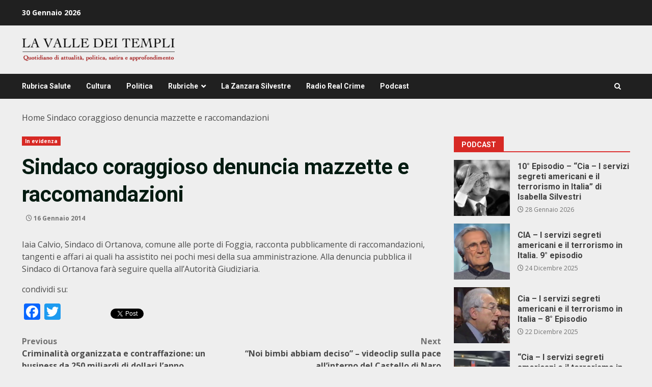

--- FILE ---
content_type: text/html; charset=UTF-8
request_url: https://lavalledeitempli.net/2014/01/16/sindaco-coraggioso-denuncia-mazzette-e-raccomandazioni/
body_size: 19346
content:
<!doctype html>
<html lang="it-IT">
<head>
    <meta charset="UTF-8">
    <meta name="viewport" content="width=device-width, initial-scale=1">
    <link rel="profile" href="http://gmpg.org/xfn/11">

    <meta name='robots' content='index, follow, max-image-preview:large, max-snippet:-1, max-video-preview:-1' />

	<!-- This site is optimized with the Yoast SEO plugin v26.8 - https://yoast.com/product/yoast-seo-wordpress/ -->
	<title>Sindaco coraggioso denuncia mazzette e raccomandazioni - lavalledeitempli.net</title>
	<link rel="canonical" href="https://lavalledeitempli.net/2014/01/16/sindaco-coraggioso-denuncia-mazzette-e-raccomandazioni/" />
	<meta property="og:locale" content="it_IT" />
	<meta property="og:type" content="article" />
	<meta property="og:title" content="Sindaco coraggioso denuncia mazzette e raccomandazioni - lavalledeitempli.net" />
	<meta property="og:description" content="Iaia Calvio, Sindaco di Ortanova, comune alle porte di Foggia, racconta pubblicamente di raccomandazioni, tangenti e affari ai quali ha" />
	<meta property="og:url" content="https://lavalledeitempli.net/2014/01/16/sindaco-coraggioso-denuncia-mazzette-e-raccomandazioni/" />
	<meta property="og:site_name" content="lavalledeitempli.net" />
	<meta property="article:publisher" content="https://www.facebook.com/valledeitemplinews" />
	<meta property="article:published_time" content="2014-01-16T11:38:03+00:00" />
	<meta property="og:image" content="https://lavalledeitempli.net/wp-content/uploads/2023/05/logo_web.png" />
	<meta property="og:image:width" content="435" />
	<meta property="og:image:height" content="65" />
	<meta property="og:image:type" content="image/png" />
	<meta name="twitter:card" content="summary_large_image" />
	<meta name="twitter:label1" content="Scritto da" />
	<meta name="twitter:data1" content="" />
	<script type="application/ld+json" class="yoast-schema-graph">{"@context":"https://schema.org","@graph":[{"@type":"NewsArticle","@id":"https://lavalledeitempli.net/2014/01/16/sindaco-coraggioso-denuncia-mazzette-e-raccomandazioni/#article","isPartOf":{"@id":"https://lavalledeitempli.net/2014/01/16/sindaco-coraggioso-denuncia-mazzette-e-raccomandazioni/"},"author":{"name":"","@id":""},"headline":"Sindaco coraggioso denuncia mazzette e raccomandazioni","datePublished":"2014-01-16T11:38:03+00:00","mainEntityOfPage":{"@id":"https://lavalledeitempli.net/2014/01/16/sindaco-coraggioso-denuncia-mazzette-e-raccomandazioni/"},"wordCount":45,"commentCount":0,"publisher":{"@id":"https://lavalledeitempli.net/#organization"},"articleSection":["In evidenza"],"inLanguage":"it-IT","potentialAction":[{"@type":"CommentAction","name":"Comment","target":["https://lavalledeitempli.net/2014/01/16/sindaco-coraggioso-denuncia-mazzette-e-raccomandazioni/#respond"]}]},{"@type":["WebPage","ItemPage"],"@id":"https://lavalledeitempli.net/2014/01/16/sindaco-coraggioso-denuncia-mazzette-e-raccomandazioni/","url":"https://lavalledeitempli.net/2014/01/16/sindaco-coraggioso-denuncia-mazzette-e-raccomandazioni/","name":"Sindaco coraggioso denuncia mazzette e raccomandazioni - lavalledeitempli.net","isPartOf":{"@id":"https://lavalledeitempli.net/#website"},"datePublished":"2014-01-16T11:38:03+00:00","breadcrumb":{"@id":"https://lavalledeitempli.net/2014/01/16/sindaco-coraggioso-denuncia-mazzette-e-raccomandazioni/#breadcrumb"},"inLanguage":"it-IT","potentialAction":[{"@type":"ReadAction","target":["https://lavalledeitempli.net/2014/01/16/sindaco-coraggioso-denuncia-mazzette-e-raccomandazioni/"]}]},{"@type":"BreadcrumbList","@id":"https://lavalledeitempli.net/2014/01/16/sindaco-coraggioso-denuncia-mazzette-e-raccomandazioni/#breadcrumb","itemListElement":[{"@type":"ListItem","position":1,"name":"Home","item":"https://lavalledeitempli.net/"},{"@type":"ListItem","position":2,"name":"Sindaco coraggioso denuncia mazzette e raccomandazioni"}]},{"@type":"WebSite","@id":"https://lavalledeitempli.net/#website","url":"https://lavalledeitempli.net/","name":"lavalledeitempli.net","description":"QUOTIDIANO DI POLITICA, INFORMAZIONE, ATTUALITA&#039;, CULTURA, SATIRA ED APPROFONDIMENTO","publisher":{"@id":"https://lavalledeitempli.net/#organization"},"potentialAction":[{"@type":"SearchAction","target":{"@type":"EntryPoint","urlTemplate":"https://lavalledeitempli.net/?s={search_term_string}"},"query-input":{"@type":"PropertyValueSpecification","valueRequired":true,"valueName":"search_term_string"}}],"inLanguage":"it-IT"},{"@type":"Organization","@id":"https://lavalledeitempli.net/#organization","name":"lavalledeitempli.net","url":"https://lavalledeitempli.net/","logo":{"@type":"ImageObject","inLanguage":"it-IT","@id":"https://lavalledeitempli.net/#/schema/logo/image/","url":"https://lavalledeitempli.net/wp-content/uploads/2023/05/logo_web.png","contentUrl":"https://lavalledeitempli.net/wp-content/uploads/2023/05/logo_web.png","width":435,"height":65,"caption":"lavalledeitempli.net"},"image":{"@id":"https://lavalledeitempli.net/#/schema/logo/image/"},"sameAs":["https://www.facebook.com/valledeitemplinews"]},{"@type":"Person","@id":"","url":"https://lavalledeitempli.net/author/"}]}</script>
	<!-- / Yoast SEO plugin. -->


<link rel='dns-prefetch' href='//static.addtoany.com' />
<link rel='dns-prefetch' href='//fonts.googleapis.com' />
<link rel="alternate" type="application/rss+xml" title="lavalledeitempli.net &raquo; Feed" href="https://lavalledeitempli.net/feed/" />
<link rel="alternate" type="application/rss+xml" title="lavalledeitempli.net &raquo; Feed dei commenti" href="https://lavalledeitempli.net/comments/feed/" />
<link rel="alternate" type="application/rss+xml" title="lavalledeitempli.net &raquo; Sindaco coraggioso denuncia mazzette e raccomandazioni Feed dei commenti" href="https://lavalledeitempli.net/2014/01/16/sindaco-coraggioso-denuncia-mazzette-e-raccomandazioni/feed/" />
<link rel="alternate" title="oEmbed (JSON)" type="application/json+oembed" href="https://lavalledeitempli.net/wp-json/oembed/1.0/embed?url=https%3A%2F%2Flavalledeitempli.net%2F2014%2F01%2F16%2Fsindaco-coraggioso-denuncia-mazzette-e-raccomandazioni%2F" />
<link rel="alternate" title="oEmbed (XML)" type="text/xml+oembed" href="https://lavalledeitempli.net/wp-json/oembed/1.0/embed?url=https%3A%2F%2Flavalledeitempli.net%2F2014%2F01%2F16%2Fsindaco-coraggioso-denuncia-mazzette-e-raccomandazioni%2F&#038;format=xml" />
<style id='wp-img-auto-sizes-contain-inline-css' type='text/css'>
img:is([sizes=auto i],[sizes^="auto," i]){contain-intrinsic-size:3000px 1500px}
/*# sourceURL=wp-img-auto-sizes-contain-inline-css */
</style>
<style id='wp-emoji-styles-inline-css' type='text/css'>

	img.wp-smiley, img.emoji {
		display: inline !important;
		border: none !important;
		box-shadow: none !important;
		height: 1em !important;
		width: 1em !important;
		margin: 0 0.07em !important;
		vertical-align: -0.1em !important;
		background: none !important;
		padding: 0 !important;
	}
/*# sourceURL=wp-emoji-styles-inline-css */
</style>
<style id='wp-block-library-inline-css' type='text/css'>
:root{--wp-block-synced-color:#7a00df;--wp-block-synced-color--rgb:122,0,223;--wp-bound-block-color:var(--wp-block-synced-color);--wp-editor-canvas-background:#ddd;--wp-admin-theme-color:#007cba;--wp-admin-theme-color--rgb:0,124,186;--wp-admin-theme-color-darker-10:#006ba1;--wp-admin-theme-color-darker-10--rgb:0,107,160.5;--wp-admin-theme-color-darker-20:#005a87;--wp-admin-theme-color-darker-20--rgb:0,90,135;--wp-admin-border-width-focus:2px}@media (min-resolution:192dpi){:root{--wp-admin-border-width-focus:1.5px}}.wp-element-button{cursor:pointer}:root .has-very-light-gray-background-color{background-color:#eee}:root .has-very-dark-gray-background-color{background-color:#313131}:root .has-very-light-gray-color{color:#eee}:root .has-very-dark-gray-color{color:#313131}:root .has-vivid-green-cyan-to-vivid-cyan-blue-gradient-background{background:linear-gradient(135deg,#00d084,#0693e3)}:root .has-purple-crush-gradient-background{background:linear-gradient(135deg,#34e2e4,#4721fb 50%,#ab1dfe)}:root .has-hazy-dawn-gradient-background{background:linear-gradient(135deg,#faaca8,#dad0ec)}:root .has-subdued-olive-gradient-background{background:linear-gradient(135deg,#fafae1,#67a671)}:root .has-atomic-cream-gradient-background{background:linear-gradient(135deg,#fdd79a,#004a59)}:root .has-nightshade-gradient-background{background:linear-gradient(135deg,#330968,#31cdcf)}:root .has-midnight-gradient-background{background:linear-gradient(135deg,#020381,#2874fc)}:root{--wp--preset--font-size--normal:16px;--wp--preset--font-size--huge:42px}.has-regular-font-size{font-size:1em}.has-larger-font-size{font-size:2.625em}.has-normal-font-size{font-size:var(--wp--preset--font-size--normal)}.has-huge-font-size{font-size:var(--wp--preset--font-size--huge)}.has-text-align-center{text-align:center}.has-text-align-left{text-align:left}.has-text-align-right{text-align:right}.has-fit-text{white-space:nowrap!important}#end-resizable-editor-section{display:none}.aligncenter{clear:both}.items-justified-left{justify-content:flex-start}.items-justified-center{justify-content:center}.items-justified-right{justify-content:flex-end}.items-justified-space-between{justify-content:space-between}.screen-reader-text{border:0;clip-path:inset(50%);height:1px;margin:-1px;overflow:hidden;padding:0;position:absolute;width:1px;word-wrap:normal!important}.screen-reader-text:focus{background-color:#ddd;clip-path:none;color:#444;display:block;font-size:1em;height:auto;left:5px;line-height:normal;padding:15px 23px 14px;text-decoration:none;top:5px;width:auto;z-index:100000}html :where(.has-border-color){border-style:solid}html :where([style*=border-top-color]){border-top-style:solid}html :where([style*=border-right-color]){border-right-style:solid}html :where([style*=border-bottom-color]){border-bottom-style:solid}html :where([style*=border-left-color]){border-left-style:solid}html :where([style*=border-width]){border-style:solid}html :where([style*=border-top-width]){border-top-style:solid}html :where([style*=border-right-width]){border-right-style:solid}html :where([style*=border-bottom-width]){border-bottom-style:solid}html :where([style*=border-left-width]){border-left-style:solid}html :where(img[class*=wp-image-]){height:auto;max-width:100%}:where(figure){margin:0 0 1em}html :where(.is-position-sticky){--wp-admin--admin-bar--position-offset:var(--wp-admin--admin-bar--height,0px)}@media screen and (max-width:600px){html :where(.is-position-sticky){--wp-admin--admin-bar--position-offset:0px}}

/*# sourceURL=wp-block-library-inline-css */
</style><style id='wp-block-button-inline-css' type='text/css'>
.wp-block-button__link{align-content:center;box-sizing:border-box;cursor:pointer;display:inline-block;height:100%;text-align:center;word-break:break-word}.wp-block-button__link.aligncenter{text-align:center}.wp-block-button__link.alignright{text-align:right}:where(.wp-block-button__link){border-radius:9999px;box-shadow:none;padding:calc(.667em + 2px) calc(1.333em + 2px);text-decoration:none}.wp-block-button[style*=text-decoration] .wp-block-button__link{text-decoration:inherit}.wp-block-buttons>.wp-block-button.has-custom-width{max-width:none}.wp-block-buttons>.wp-block-button.has-custom-width .wp-block-button__link{width:100%}.wp-block-buttons>.wp-block-button.has-custom-font-size .wp-block-button__link{font-size:inherit}.wp-block-buttons>.wp-block-button.wp-block-button__width-25{width:calc(25% - var(--wp--style--block-gap, .5em)*.75)}.wp-block-buttons>.wp-block-button.wp-block-button__width-50{width:calc(50% - var(--wp--style--block-gap, .5em)*.5)}.wp-block-buttons>.wp-block-button.wp-block-button__width-75{width:calc(75% - var(--wp--style--block-gap, .5em)*.25)}.wp-block-buttons>.wp-block-button.wp-block-button__width-100{flex-basis:100%;width:100%}.wp-block-buttons.is-vertical>.wp-block-button.wp-block-button__width-25{width:25%}.wp-block-buttons.is-vertical>.wp-block-button.wp-block-button__width-50{width:50%}.wp-block-buttons.is-vertical>.wp-block-button.wp-block-button__width-75{width:75%}.wp-block-button.is-style-squared,.wp-block-button__link.wp-block-button.is-style-squared{border-radius:0}.wp-block-button.no-border-radius,.wp-block-button__link.no-border-radius{border-radius:0!important}:root :where(.wp-block-button .wp-block-button__link.is-style-outline),:root :where(.wp-block-button.is-style-outline>.wp-block-button__link){border:2px solid;padding:.667em 1.333em}:root :where(.wp-block-button .wp-block-button__link.is-style-outline:not(.has-text-color)),:root :where(.wp-block-button.is-style-outline>.wp-block-button__link:not(.has-text-color)){color:currentColor}:root :where(.wp-block-button .wp-block-button__link.is-style-outline:not(.has-background)),:root :where(.wp-block-button.is-style-outline>.wp-block-button__link:not(.has-background)){background-color:initial;background-image:none}
/*# sourceURL=https://lavalledeitempli.net/wp-includes/blocks/button/style.min.css */
</style>
<style id='wp-block-image-inline-css' type='text/css'>
.wp-block-image>a,.wp-block-image>figure>a{display:inline-block}.wp-block-image img{box-sizing:border-box;height:auto;max-width:100%;vertical-align:bottom}@media not (prefers-reduced-motion){.wp-block-image img.hide{visibility:hidden}.wp-block-image img.show{animation:show-content-image .4s}}.wp-block-image[style*=border-radius] img,.wp-block-image[style*=border-radius]>a{border-radius:inherit}.wp-block-image.has-custom-border img{box-sizing:border-box}.wp-block-image.aligncenter{text-align:center}.wp-block-image.alignfull>a,.wp-block-image.alignwide>a{width:100%}.wp-block-image.alignfull img,.wp-block-image.alignwide img{height:auto;width:100%}.wp-block-image .aligncenter,.wp-block-image .alignleft,.wp-block-image .alignright,.wp-block-image.aligncenter,.wp-block-image.alignleft,.wp-block-image.alignright{display:table}.wp-block-image .aligncenter>figcaption,.wp-block-image .alignleft>figcaption,.wp-block-image .alignright>figcaption,.wp-block-image.aligncenter>figcaption,.wp-block-image.alignleft>figcaption,.wp-block-image.alignright>figcaption{caption-side:bottom;display:table-caption}.wp-block-image .alignleft{float:left;margin:.5em 1em .5em 0}.wp-block-image .alignright{float:right;margin:.5em 0 .5em 1em}.wp-block-image .aligncenter{margin-left:auto;margin-right:auto}.wp-block-image :where(figcaption){margin-bottom:1em;margin-top:.5em}.wp-block-image.is-style-circle-mask img{border-radius:9999px}@supports ((-webkit-mask-image:none) or (mask-image:none)) or (-webkit-mask-image:none){.wp-block-image.is-style-circle-mask img{border-radius:0;-webkit-mask-image:url('data:image/svg+xml;utf8,<svg viewBox="0 0 100 100" xmlns="http://www.w3.org/2000/svg"><circle cx="50" cy="50" r="50"/></svg>');mask-image:url('data:image/svg+xml;utf8,<svg viewBox="0 0 100 100" xmlns="http://www.w3.org/2000/svg"><circle cx="50" cy="50" r="50"/></svg>');mask-mode:alpha;-webkit-mask-position:center;mask-position:center;-webkit-mask-repeat:no-repeat;mask-repeat:no-repeat;-webkit-mask-size:contain;mask-size:contain}}:root :where(.wp-block-image.is-style-rounded img,.wp-block-image .is-style-rounded img){border-radius:9999px}.wp-block-image figure{margin:0}.wp-lightbox-container{display:flex;flex-direction:column;position:relative}.wp-lightbox-container img{cursor:zoom-in}.wp-lightbox-container img:hover+button{opacity:1}.wp-lightbox-container button{align-items:center;backdrop-filter:blur(16px) saturate(180%);background-color:#5a5a5a40;border:none;border-radius:4px;cursor:zoom-in;display:flex;height:20px;justify-content:center;opacity:0;padding:0;position:absolute;right:16px;text-align:center;top:16px;width:20px;z-index:100}@media not (prefers-reduced-motion){.wp-lightbox-container button{transition:opacity .2s ease}}.wp-lightbox-container button:focus-visible{outline:3px auto #5a5a5a40;outline:3px auto -webkit-focus-ring-color;outline-offset:3px}.wp-lightbox-container button:hover{cursor:pointer;opacity:1}.wp-lightbox-container button:focus{opacity:1}.wp-lightbox-container button:focus,.wp-lightbox-container button:hover,.wp-lightbox-container button:not(:hover):not(:active):not(.has-background){background-color:#5a5a5a40;border:none}.wp-lightbox-overlay{box-sizing:border-box;cursor:zoom-out;height:100vh;left:0;overflow:hidden;position:fixed;top:0;visibility:hidden;width:100%;z-index:100000}.wp-lightbox-overlay .close-button{align-items:center;cursor:pointer;display:flex;justify-content:center;min-height:40px;min-width:40px;padding:0;position:absolute;right:calc(env(safe-area-inset-right) + 16px);top:calc(env(safe-area-inset-top) + 16px);z-index:5000000}.wp-lightbox-overlay .close-button:focus,.wp-lightbox-overlay .close-button:hover,.wp-lightbox-overlay .close-button:not(:hover):not(:active):not(.has-background){background:none;border:none}.wp-lightbox-overlay .lightbox-image-container{height:var(--wp--lightbox-container-height);left:50%;overflow:hidden;position:absolute;top:50%;transform:translate(-50%,-50%);transform-origin:top left;width:var(--wp--lightbox-container-width);z-index:9999999999}.wp-lightbox-overlay .wp-block-image{align-items:center;box-sizing:border-box;display:flex;height:100%;justify-content:center;margin:0;position:relative;transform-origin:0 0;width:100%;z-index:3000000}.wp-lightbox-overlay .wp-block-image img{height:var(--wp--lightbox-image-height);min-height:var(--wp--lightbox-image-height);min-width:var(--wp--lightbox-image-width);width:var(--wp--lightbox-image-width)}.wp-lightbox-overlay .wp-block-image figcaption{display:none}.wp-lightbox-overlay button{background:none;border:none}.wp-lightbox-overlay .scrim{background-color:#fff;height:100%;opacity:.9;position:absolute;width:100%;z-index:2000000}.wp-lightbox-overlay.active{visibility:visible}@media not (prefers-reduced-motion){.wp-lightbox-overlay.active{animation:turn-on-visibility .25s both}.wp-lightbox-overlay.active img{animation:turn-on-visibility .35s both}.wp-lightbox-overlay.show-closing-animation:not(.active){animation:turn-off-visibility .35s both}.wp-lightbox-overlay.show-closing-animation:not(.active) img{animation:turn-off-visibility .25s both}.wp-lightbox-overlay.zoom.active{animation:none;opacity:1;visibility:visible}.wp-lightbox-overlay.zoom.active .lightbox-image-container{animation:lightbox-zoom-in .4s}.wp-lightbox-overlay.zoom.active .lightbox-image-container img{animation:none}.wp-lightbox-overlay.zoom.active .scrim{animation:turn-on-visibility .4s forwards}.wp-lightbox-overlay.zoom.show-closing-animation:not(.active){animation:none}.wp-lightbox-overlay.zoom.show-closing-animation:not(.active) .lightbox-image-container{animation:lightbox-zoom-out .4s}.wp-lightbox-overlay.zoom.show-closing-animation:not(.active) .lightbox-image-container img{animation:none}.wp-lightbox-overlay.zoom.show-closing-animation:not(.active) .scrim{animation:turn-off-visibility .4s forwards}}@keyframes show-content-image{0%{visibility:hidden}99%{visibility:hidden}to{visibility:visible}}@keyframes turn-on-visibility{0%{opacity:0}to{opacity:1}}@keyframes turn-off-visibility{0%{opacity:1;visibility:visible}99%{opacity:0;visibility:visible}to{opacity:0;visibility:hidden}}@keyframes lightbox-zoom-in{0%{transform:translate(calc((-100vw + var(--wp--lightbox-scrollbar-width))/2 + var(--wp--lightbox-initial-left-position)),calc(-50vh + var(--wp--lightbox-initial-top-position))) scale(var(--wp--lightbox-scale))}to{transform:translate(-50%,-50%) scale(1)}}@keyframes lightbox-zoom-out{0%{transform:translate(-50%,-50%) scale(1);visibility:visible}99%{visibility:visible}to{transform:translate(calc((-100vw + var(--wp--lightbox-scrollbar-width))/2 + var(--wp--lightbox-initial-left-position)),calc(-50vh + var(--wp--lightbox-initial-top-position))) scale(var(--wp--lightbox-scale));visibility:hidden}}
/*# sourceURL=https://lavalledeitempli.net/wp-includes/blocks/image/style.min.css */
</style>
<style id='wp-block-image-theme-inline-css' type='text/css'>
:root :where(.wp-block-image figcaption){color:#555;font-size:13px;text-align:center}.is-dark-theme :root :where(.wp-block-image figcaption){color:#ffffffa6}.wp-block-image{margin:0 0 1em}
/*# sourceURL=https://lavalledeitempli.net/wp-includes/blocks/image/theme.min.css */
</style>
<style id='wp-block-buttons-inline-css' type='text/css'>
.wp-block-buttons{box-sizing:border-box}.wp-block-buttons.is-vertical{flex-direction:column}.wp-block-buttons.is-vertical>.wp-block-button:last-child{margin-bottom:0}.wp-block-buttons>.wp-block-button{display:inline-block;margin:0}.wp-block-buttons.is-content-justification-left{justify-content:flex-start}.wp-block-buttons.is-content-justification-left.is-vertical{align-items:flex-start}.wp-block-buttons.is-content-justification-center{justify-content:center}.wp-block-buttons.is-content-justification-center.is-vertical{align-items:center}.wp-block-buttons.is-content-justification-right{justify-content:flex-end}.wp-block-buttons.is-content-justification-right.is-vertical{align-items:flex-end}.wp-block-buttons.is-content-justification-space-between{justify-content:space-between}.wp-block-buttons.aligncenter{text-align:center}.wp-block-buttons:not(.is-content-justification-space-between,.is-content-justification-right,.is-content-justification-left,.is-content-justification-center) .wp-block-button.aligncenter{margin-left:auto;margin-right:auto;width:100%}.wp-block-buttons[style*=text-decoration] .wp-block-button,.wp-block-buttons[style*=text-decoration] .wp-block-button__link{text-decoration:inherit}.wp-block-buttons.has-custom-font-size .wp-block-button__link{font-size:inherit}.wp-block-buttons .wp-block-button__link{width:100%}.wp-block-button.aligncenter{text-align:center}
/*# sourceURL=https://lavalledeitempli.net/wp-includes/blocks/buttons/style.min.css */
</style>
<style id='global-styles-inline-css' type='text/css'>
:root{--wp--preset--aspect-ratio--square: 1;--wp--preset--aspect-ratio--4-3: 4/3;--wp--preset--aspect-ratio--3-4: 3/4;--wp--preset--aspect-ratio--3-2: 3/2;--wp--preset--aspect-ratio--2-3: 2/3;--wp--preset--aspect-ratio--16-9: 16/9;--wp--preset--aspect-ratio--9-16: 9/16;--wp--preset--color--black: #000000;--wp--preset--color--cyan-bluish-gray: #abb8c3;--wp--preset--color--white: #ffffff;--wp--preset--color--pale-pink: #f78da7;--wp--preset--color--vivid-red: #cf2e2e;--wp--preset--color--luminous-vivid-orange: #ff6900;--wp--preset--color--luminous-vivid-amber: #fcb900;--wp--preset--color--light-green-cyan: #7bdcb5;--wp--preset--color--vivid-green-cyan: #00d084;--wp--preset--color--pale-cyan-blue: #8ed1fc;--wp--preset--color--vivid-cyan-blue: #0693e3;--wp--preset--color--vivid-purple: #9b51e0;--wp--preset--gradient--vivid-cyan-blue-to-vivid-purple: linear-gradient(135deg,rgb(6,147,227) 0%,rgb(155,81,224) 100%);--wp--preset--gradient--light-green-cyan-to-vivid-green-cyan: linear-gradient(135deg,rgb(122,220,180) 0%,rgb(0,208,130) 100%);--wp--preset--gradient--luminous-vivid-amber-to-luminous-vivid-orange: linear-gradient(135deg,rgb(252,185,0) 0%,rgb(255,105,0) 100%);--wp--preset--gradient--luminous-vivid-orange-to-vivid-red: linear-gradient(135deg,rgb(255,105,0) 0%,rgb(207,46,46) 100%);--wp--preset--gradient--very-light-gray-to-cyan-bluish-gray: linear-gradient(135deg,rgb(238,238,238) 0%,rgb(169,184,195) 100%);--wp--preset--gradient--cool-to-warm-spectrum: linear-gradient(135deg,rgb(74,234,220) 0%,rgb(151,120,209) 20%,rgb(207,42,186) 40%,rgb(238,44,130) 60%,rgb(251,105,98) 80%,rgb(254,248,76) 100%);--wp--preset--gradient--blush-light-purple: linear-gradient(135deg,rgb(255,206,236) 0%,rgb(152,150,240) 100%);--wp--preset--gradient--blush-bordeaux: linear-gradient(135deg,rgb(254,205,165) 0%,rgb(254,45,45) 50%,rgb(107,0,62) 100%);--wp--preset--gradient--luminous-dusk: linear-gradient(135deg,rgb(255,203,112) 0%,rgb(199,81,192) 50%,rgb(65,88,208) 100%);--wp--preset--gradient--pale-ocean: linear-gradient(135deg,rgb(255,245,203) 0%,rgb(182,227,212) 50%,rgb(51,167,181) 100%);--wp--preset--gradient--electric-grass: linear-gradient(135deg,rgb(202,248,128) 0%,rgb(113,206,126) 100%);--wp--preset--gradient--midnight: linear-gradient(135deg,rgb(2,3,129) 0%,rgb(40,116,252) 100%);--wp--preset--font-size--small: 13px;--wp--preset--font-size--medium: 20px;--wp--preset--font-size--large: 36px;--wp--preset--font-size--x-large: 42px;--wp--preset--spacing--20: 0.44rem;--wp--preset--spacing--30: 0.67rem;--wp--preset--spacing--40: 1rem;--wp--preset--spacing--50: 1.5rem;--wp--preset--spacing--60: 2.25rem;--wp--preset--spacing--70: 3.38rem;--wp--preset--spacing--80: 5.06rem;--wp--preset--shadow--natural: 6px 6px 9px rgba(0, 0, 0, 0.2);--wp--preset--shadow--deep: 12px 12px 50px rgba(0, 0, 0, 0.4);--wp--preset--shadow--sharp: 6px 6px 0px rgba(0, 0, 0, 0.2);--wp--preset--shadow--outlined: 6px 6px 0px -3px rgb(255, 255, 255), 6px 6px rgb(0, 0, 0);--wp--preset--shadow--crisp: 6px 6px 0px rgb(0, 0, 0);}:root { --wp--style--global--content-size: 824px;--wp--style--global--wide-size: 1244px; }:where(body) { margin: 0; }.wp-site-blocks > .alignleft { float: left; margin-right: 2em; }.wp-site-blocks > .alignright { float: right; margin-left: 2em; }.wp-site-blocks > .aligncenter { justify-content: center; margin-left: auto; margin-right: auto; }:where(.wp-site-blocks) > * { margin-block-start: 24px; margin-block-end: 0; }:where(.wp-site-blocks) > :first-child { margin-block-start: 0; }:where(.wp-site-blocks) > :last-child { margin-block-end: 0; }:root { --wp--style--block-gap: 24px; }:root :where(.is-layout-flow) > :first-child{margin-block-start: 0;}:root :where(.is-layout-flow) > :last-child{margin-block-end: 0;}:root :where(.is-layout-flow) > *{margin-block-start: 24px;margin-block-end: 0;}:root :where(.is-layout-constrained) > :first-child{margin-block-start: 0;}:root :where(.is-layout-constrained) > :last-child{margin-block-end: 0;}:root :where(.is-layout-constrained) > *{margin-block-start: 24px;margin-block-end: 0;}:root :where(.is-layout-flex){gap: 24px;}:root :where(.is-layout-grid){gap: 24px;}.is-layout-flow > .alignleft{float: left;margin-inline-start: 0;margin-inline-end: 2em;}.is-layout-flow > .alignright{float: right;margin-inline-start: 2em;margin-inline-end: 0;}.is-layout-flow > .aligncenter{margin-left: auto !important;margin-right: auto !important;}.is-layout-constrained > .alignleft{float: left;margin-inline-start: 0;margin-inline-end: 2em;}.is-layout-constrained > .alignright{float: right;margin-inline-start: 2em;margin-inline-end: 0;}.is-layout-constrained > .aligncenter{margin-left: auto !important;margin-right: auto !important;}.is-layout-constrained > :where(:not(.alignleft):not(.alignright):not(.alignfull)){max-width: var(--wp--style--global--content-size);margin-left: auto !important;margin-right: auto !important;}.is-layout-constrained > .alignwide{max-width: var(--wp--style--global--wide-size);}body .is-layout-flex{display: flex;}.is-layout-flex{flex-wrap: wrap;align-items: center;}.is-layout-flex > :is(*, div){margin: 0;}body .is-layout-grid{display: grid;}.is-layout-grid > :is(*, div){margin: 0;}body{padding-top: 0px;padding-right: 0px;padding-bottom: 0px;padding-left: 0px;}a:where(:not(.wp-element-button)){text-decoration: none;}:root :where(.wp-element-button, .wp-block-button__link){background-color: #32373c;border-radius: 0;border-width: 0;color: #fff;font-family: inherit;font-size: inherit;font-style: inherit;font-weight: inherit;letter-spacing: inherit;line-height: inherit;padding-top: calc(0.667em + 2px);padding-right: calc(1.333em + 2px);padding-bottom: calc(0.667em + 2px);padding-left: calc(1.333em + 2px);text-decoration: none;text-transform: inherit;}.has-black-color{color: var(--wp--preset--color--black) !important;}.has-cyan-bluish-gray-color{color: var(--wp--preset--color--cyan-bluish-gray) !important;}.has-white-color{color: var(--wp--preset--color--white) !important;}.has-pale-pink-color{color: var(--wp--preset--color--pale-pink) !important;}.has-vivid-red-color{color: var(--wp--preset--color--vivid-red) !important;}.has-luminous-vivid-orange-color{color: var(--wp--preset--color--luminous-vivid-orange) !important;}.has-luminous-vivid-amber-color{color: var(--wp--preset--color--luminous-vivid-amber) !important;}.has-light-green-cyan-color{color: var(--wp--preset--color--light-green-cyan) !important;}.has-vivid-green-cyan-color{color: var(--wp--preset--color--vivid-green-cyan) !important;}.has-pale-cyan-blue-color{color: var(--wp--preset--color--pale-cyan-blue) !important;}.has-vivid-cyan-blue-color{color: var(--wp--preset--color--vivid-cyan-blue) !important;}.has-vivid-purple-color{color: var(--wp--preset--color--vivid-purple) !important;}.has-black-background-color{background-color: var(--wp--preset--color--black) !important;}.has-cyan-bluish-gray-background-color{background-color: var(--wp--preset--color--cyan-bluish-gray) !important;}.has-white-background-color{background-color: var(--wp--preset--color--white) !important;}.has-pale-pink-background-color{background-color: var(--wp--preset--color--pale-pink) !important;}.has-vivid-red-background-color{background-color: var(--wp--preset--color--vivid-red) !important;}.has-luminous-vivid-orange-background-color{background-color: var(--wp--preset--color--luminous-vivid-orange) !important;}.has-luminous-vivid-amber-background-color{background-color: var(--wp--preset--color--luminous-vivid-amber) !important;}.has-light-green-cyan-background-color{background-color: var(--wp--preset--color--light-green-cyan) !important;}.has-vivid-green-cyan-background-color{background-color: var(--wp--preset--color--vivid-green-cyan) !important;}.has-pale-cyan-blue-background-color{background-color: var(--wp--preset--color--pale-cyan-blue) !important;}.has-vivid-cyan-blue-background-color{background-color: var(--wp--preset--color--vivid-cyan-blue) !important;}.has-vivid-purple-background-color{background-color: var(--wp--preset--color--vivid-purple) !important;}.has-black-border-color{border-color: var(--wp--preset--color--black) !important;}.has-cyan-bluish-gray-border-color{border-color: var(--wp--preset--color--cyan-bluish-gray) !important;}.has-white-border-color{border-color: var(--wp--preset--color--white) !important;}.has-pale-pink-border-color{border-color: var(--wp--preset--color--pale-pink) !important;}.has-vivid-red-border-color{border-color: var(--wp--preset--color--vivid-red) !important;}.has-luminous-vivid-orange-border-color{border-color: var(--wp--preset--color--luminous-vivid-orange) !important;}.has-luminous-vivid-amber-border-color{border-color: var(--wp--preset--color--luminous-vivid-amber) !important;}.has-light-green-cyan-border-color{border-color: var(--wp--preset--color--light-green-cyan) !important;}.has-vivid-green-cyan-border-color{border-color: var(--wp--preset--color--vivid-green-cyan) !important;}.has-pale-cyan-blue-border-color{border-color: var(--wp--preset--color--pale-cyan-blue) !important;}.has-vivid-cyan-blue-border-color{border-color: var(--wp--preset--color--vivid-cyan-blue) !important;}.has-vivid-purple-border-color{border-color: var(--wp--preset--color--vivid-purple) !important;}.has-vivid-cyan-blue-to-vivid-purple-gradient-background{background: var(--wp--preset--gradient--vivid-cyan-blue-to-vivid-purple) !important;}.has-light-green-cyan-to-vivid-green-cyan-gradient-background{background: var(--wp--preset--gradient--light-green-cyan-to-vivid-green-cyan) !important;}.has-luminous-vivid-amber-to-luminous-vivid-orange-gradient-background{background: var(--wp--preset--gradient--luminous-vivid-amber-to-luminous-vivid-orange) !important;}.has-luminous-vivid-orange-to-vivid-red-gradient-background{background: var(--wp--preset--gradient--luminous-vivid-orange-to-vivid-red) !important;}.has-very-light-gray-to-cyan-bluish-gray-gradient-background{background: var(--wp--preset--gradient--very-light-gray-to-cyan-bluish-gray) !important;}.has-cool-to-warm-spectrum-gradient-background{background: var(--wp--preset--gradient--cool-to-warm-spectrum) !important;}.has-blush-light-purple-gradient-background{background: var(--wp--preset--gradient--blush-light-purple) !important;}.has-blush-bordeaux-gradient-background{background: var(--wp--preset--gradient--blush-bordeaux) !important;}.has-luminous-dusk-gradient-background{background: var(--wp--preset--gradient--luminous-dusk) !important;}.has-pale-ocean-gradient-background{background: var(--wp--preset--gradient--pale-ocean) !important;}.has-electric-grass-gradient-background{background: var(--wp--preset--gradient--electric-grass) !important;}.has-midnight-gradient-background{background: var(--wp--preset--gradient--midnight) !important;}.has-small-font-size{font-size: var(--wp--preset--font-size--small) !important;}.has-medium-font-size{font-size: var(--wp--preset--font-size--medium) !important;}.has-large-font-size{font-size: var(--wp--preset--font-size--large) !important;}.has-x-large-font-size{font-size: var(--wp--preset--font-size--x-large) !important;}
:root :where(.wp-block-button .wp-block-button__link){border-radius: 0;}
/*# sourceURL=global-styles-inline-css */
</style>
<style id='core-block-supports-inline-css' type='text/css'>
.wp-container-core-buttons-is-layout-d445cf74{justify-content:flex-end;}
/*# sourceURL=core-block-supports-inline-css */
</style>

<link rel='stylesheet' id='bootstrap-css' href='https://lavalledeitempli.net/wp-content/themes/darknews/assets/bootstrap/css/bootstrap.min.css?ver=6.9' type='text/css' media='all' />
<link rel='stylesheet' id='darknews-style-css' href='https://lavalledeitempli.net/wp-content/themes/darknews/style.css?ver=6.9' type='text/css' media='all' />
<style id='darknews-style-inline-css' type='text/css'>

                    body.aft-dark-mode #sidr,
            body.aft-dark-mode,
            body.aft-dark-mode #af-preloader {
            background-color: #000000;
            }
        
                    body.aft-default-mode #sidr,
            body.aft-default-mode #af-preloader {
            background-color: #eeeeee;
            }
            body.aft-default-mode.custom-background,
            body.aft-default-mode {
            background-color: #eeeeee ;
            }
        
                    .woocommerce #respond input#submit.disabled,
            .woocommerce #respond input#submit:disabled,
            .woocommerce #respond input#submit:disabled[disabled],
            .woocommerce a.button.disabled,
            .woocommerce a.button:disabled,
            .woocommerce a.button:disabled[disabled],
            .woocommerce button.button.disabled,
            .woocommerce button.button:disabled,
            .woocommerce button.button:disabled[disabled],
            .woocommerce input.button.disabled,
            .woocommerce input.button:disabled,
            .woocommerce input.button:disabled[disabled],
            .woocommerce #respond input#submit,
            .woocommerce a.button,
            .woocommerce button.button,
            .woocommerce input.button,
            .woocommerce #respond input#submit.alt,
            .woocommerce a.button.alt,
            .woocommerce button.button.alt,
            .woocommerce input.button.alt,

            .order-again .button:hover,
            .woocommerce a.button.add_to_cart_button:hover,
            .woocommerce-Address .edit:hover,
            .woocommerce-Button:hover,
            .wc-block-components-button:hover,
            .woocommerce #respond input#submit.alt:hover,
            .woocommerce a.button.alt:hover,
            .woocommerce button.button.alt:hover,
            .woocommerce input.button.alt:hover,
            .woocommerce-active a.added_to_cart :hover,
            .woocommerce a.added_to_cart:hover,
            body.aft-default-mode .entry-content a.wc-block-components-button,
            body .wc-block-components-button,
            .woocommerce-account .addresses .title .edit,

            .wc-block-checkout .wp-block-button__link,
            :root .wc-block-featured-product__link :where(.wp-element-button, .wp-block-button__link),
            :root .wc-block-featured-category__link :where(.wp-element-button, .wp-block-button__link),
            .woocommerce-notices-wrapper .button,
            .wc-block-grid .wp-block-button__link,
            .wp-block-button.wc-block-components-product-button .wp-block-button__link,
            .wc-block-grid__product-add-to-cart.wp-block-button .wp-block-button__link,
            button.wc-block-mini-cart__button,
            .woocommerce ul.products li.product .button:hover,

            .widget-title-fill-and-border .wp-block-search__label,
            .widget-title-fill-and-no-border .wp-block-search__label,
            .widget-title-fill-and-border .wp-block-group .wp-block-heading,
            .widget-title-fill-and-no-border .wp-block-group .wp-block-heading,

            .widget-title-fill-and-border .wp_post_author_widget .widget-title .header-after,
            .widget-title-fill-and-no-border .wp_post_author_widget .widget-title .header-after,

            footer .aft-small-social-menu ul li a:hover,
            header .top-header .aft-small-social-menu ul li a:hover,
            .darknews_author_info_widget .aft-small-social-menu ul li a:hover,
            footer .aft-small-social-menu ul li a:hover,
            body.widget-title-border-center .widget-title .heading-line-before,
            body.widget-title-border-bottom .header-after1 .heading-line-before,
            body.widget-title-border-bottom .widget-title .heading-line-before,
            body .af-cat-widget-carousel a.darknews-categories.category-color-1,
            .widget-title-fill-and-no-border .widget-title .heading-line,
            .widget-title-fill-and-border .widget-title .heading-line,
            .widget-title-border-bottom .wp-block-search__label::before,
            .widget-title-border-bottom .wp-block-group .wp-block-heading::before,
            .widget-title-border-bottom .wp_post_author_widget .widget-title .header-after::before,
            .widget-title-border-center .wp-block-search__label::before,
            .widget-title-border-center .wp-block-group .wp-block-heading::before,
            .widget-title-border-center .wp_post_author_widget .widget-title .heading-line-before,
            .widget-title-border-center .wp_post_author_widget .widget-title .header-after::before,

            .aft-posts-tabs-panel .nav-tabs>li>a.active,
            .aft-main-banner-wrapper .widget-title .heading-line,
            a.sidr-class-sidr-button-close,
            .aft-default-mode .entry-content button.button:hover,
            .aft-default-mode .entry-content a.button:hover,
            .aft-dark-mode .entry-content button.button:hover,
            .aft-dark-mode .entry-content a.button:hover,

            .widget-title-fill-and-border .wp-block-search__label::before,
            .widget-title-fill-and-border .wp-block-group .wp-block-heading::before,

            body.aft-dark-mode .is-style-fill a.wp-block-button__link:not(.has-text-color),
            body.aft-default-mode .is-style-fill a.wp-block-button__link:not(.has-text-color),

            body.aft-dark-mode input[type="button"],
            body.aft-dark-mode input[type="reset"],
            body.aft-dark-mode input[type="submit"],
            body.aft-dark-mode .inner-suscribe input[type=submit],
            body.aft-default-mode input[type="button"],
            body.aft-default-mode input[type="reset"],
            body.aft-default-mode input[type="submit"],
            .wp-block-search__button,
            body.aft-default-mode .inner-suscribe input[type=submit],
            .af-youtube-slider .af-video-wrap .af-bg-play i,
            .af-youtube-video-list .entry-header-yt-video-wrapper .af-yt-video-play i,
            body .btn-style1 a:visited,
            body .btn-style1 a,
            body .darknews-pagination .nav-links .page-numbers.current,
            body #scroll-up,
            .aft-readmore-wrapper a.aft-readmore:hover,
            body.aft-dark-mode .aft-readmore-wrapper a.aft-readmore:hover,
            footer.site-footer .aft-readmore-wrapper a.aft-readmore:hover,
            .aft-readmore-wrapper a.aft-readmore:hover,
            .read-img .trending-no,
            body .trending-posts-vertical .trending-no{
            background-color: #dd3333;
            }

            .grid-design-texts-over-image .aft-readmore-wrapper a.aft-readmore:hover,
            .aft-readmore-wrapper a.aft-readmore:hover,
            body.aft-dark-mode .aft-readmore-wrapper a.aft-readmore:hover,
            body.aft-default-mode .aft-readmore-wrapper a.aft-readmore:hover,

            body.single .entry-header .aft-post-excerpt-and-meta .post-excerpt,
            .aft-posts-tabs-panel .nav-tabs,
            .widget-title-fill-and-border .widget-title,
            body.aft-dark-mode.single span.tags-links a:hover,
            .darknews-pagination .nav-links .page-numbers.current,
            .aft-readmore-wrapper a.aft-readmore:hover,
            p.awpa-more-posts a:hover{
            border-color: #dd3333;
            }
            .woocommerce div.product .woocommerce-tabs ul.tabs li.active,
            body.aft-dark-mode .is-style-outline a.wp-block-button__link:not(.has-text-color),
            body.aft-default-mode .is-style-outline a.wp-block-button__link:not(.has-text-color),
            .wp-post-author-meta .wp-post-author-meta-more-posts a.awpa-more-posts:hover{
            border-color: #dd3333;
            }
            #scroll-up::after,
            .aft-dark-mode #loader,
            .aft-default-mode #loader {
            border-bottom-color: #dd3333;
            }
            body.aft-default-mode .woocommerce-loop-product__title:hover,
            body.aft-dark-mode .woocommerce-loop-product__title:hover,
            body.aft-dark-mode .is-style-outline a.wp-block-button__link:not(.has-text-color),
            body.aft-default-mode .is-style-outline a.wp-block-button__link:not(.has-text-color),
            body.aft-default-mode #secondary .darknews-widget ol[class*="wp-block-"] a:hover,
            body.aft-default-mode #secondary .darknews-widget ul[class*="wp-block-"] a:hover,
            body.aft-dark-mode #secondary .darknews-widget ol[class*="wp-block-"] a:hover,
            body.aft-dark-mode #secondary .darknews-widget ul[class*="wp-block-"] a:hover,
            .widget_text a ,
            body.aft-default-mode .sidebar-area .wp-block-tag-cloud a:hover,
            body.aft-default-mode .site-footer .wp-block-tag-cloud a:hover,
            body.aft-default-mode .site-footer .tagcloud a:hover,
            .wp_post_author_widget .wp-post-author-meta .awpa-display-name a:hover,
            body.aft-dark-mode .sidebar-area .wp-block-tag-cloud a:hover,
            body.aft-dark-mode .site-footer .wp-block-tag-cloud a:hover,
            body.aft-dark-mode .site-footer .tagcloud a:hover,
            .wp-post-author-meta .wp-post-author-meta-more-posts a.awpa-more-posts:hover,
            body.aft-default-mode .af-breadcrumbs a:hover,
            body.aft-dark-mode .af-breadcrumbs a:hover,
            .aft-default-mode .site-footer .wp-calendar-nav a,
            body.aft-dark-mode .wp-calendar-nav a,
            body p.logged-in-as a,
            a, a:visited, a:hover, a:focus, a:active,
            span.posted_in a:hover,span.tagged_as a:hover ,
            body.aft-default-mode .wp-post-author-meta .awpa-display-name a:hover,
            body.aft-default-mode .tagcloud a:hover,
            body.aft-default-mode.single span.tags-links a:hover,
            body.aft-default-mode p.awpa-more-posts a:hover,
            body.aft-default-mode p.awpa-website a:hover ,
            body.aft-default-mode .widget ul.menu >li a:hover,
            body.aft-default-mode .nav-links a:hover,
            body.aft-default-mode ul.trail-items li a:hover,
            body.aft-dark-mode .wp-post-author-meta .awpa-display-name a:hover,
            body.aft-dark-mode .tagcloud a:hover,
            body.aft-dark-mode.single span.tags-links a:hover,
            body.aft-dark-mode p.awpa-more-posts a:hover,
            body.aft-dark-mode p.awpa-website a:hover ,
            body.aft-dark-mode .widget ul.menu >li a:hover,
            body.aft-dark-mode .nav-links a:hover,
            body.aft-dark-mode ul.trail-items li a:hover,
            .site-footer .secondary-footer a:hover,
            body.aft-default-mode .comment-meta a:hover,
            body.aft-dark-mode .comment-meta a:hover,
            body.aft-default-mode .fn a:hover,
            body.aft-dark-mode .fn a:hover,
            body.aft-dark-mode .entry-content a:hover,
            body.aft-dark-mode .entry-content > [class*="wp-block-"] a:not(.has-text-color):hover,
            body.aft-dark-mode .entry-content > ol a:hover,
            body.aft-dark-mode .entry-content > ul a:hover,
            body.aft-dark-mode .entry-content > p a:hover,
            body.aft-default-mode .entry-content a:hover,
            body.aft-default-mode .entry-content > [class*="wp-block-"] a:not(.has-text-color):hover,
            body.aft-default-mode .entry-content > ol a:hover,
            body.aft-default-mode .entry-content > ul a:hover,
            body.aft-default-mode .entry-content > p a:hover,
            .comment-metadata a{
            color:#dd3333;
            }

            @media only screen and (min-width: 992px){
            body.aft-default-mode .darknews-header .main-navigation .menu-desktop > ul > li:hover > a:before,
            body.aft-default-mode .darknews-header .main-navigation .menu-desktop > ul > li.current-menu-item > a:before {
            background-color: #dd3333;
            }
            }
        
                    .woocommerce-product-search button[type="submit"], input.search-submit{
            background-color: #dd3333;
            }
            #wp-calendar tbody td a,
            body.aft-dark-mode #wp-calendar tbody td#today,
            body.aft-default-mode #wp-calendar tbody td#today,
            body .entry-content > [class*="wp-block-"] a:not(.has-text-color),
            body .entry-content > ul a, body .entry-content > ul a:visited,
            body .entry-content > ol a, body .entry-content > ol a:visited,
            body .entry-content > p a, body .entry-content > p a:visited
            {
            color: #dd3333;
            }
            .woocommerce-product-search button[type="submit"], input.search-submit,
            body.single span.tags-links a:hover{
            border-color: #dd3333;
            }

            @media only screen and (min-width: 993px){
            .main-navigation .menu-desktop > li.current-menu-item::after,
            .main-navigation .menu-desktop > ul > li.current-menu-item::after,
            .main-navigation .menu-desktop > li::after, .main-navigation .menu-desktop > ul > li::after{
            background-color: #dd3333;
            }
            }
        

                    .site-title {
            font-family: Roboto;
            }
        
                    body,
            button,
            input,
            select,
            optgroup,
            .cat-links li a,
            .min-read,
            .af-social-contacts .social-widget-menu .screen-reader-text,
            textarea {
            font-family: Open Sans;
            }
        
                    .wp-block-search__label,
            div.custom-menu-link > a,
            .aft-main-banner-wrapper .nav-tabs>li>a,
            .aft-posts-tabs-panel .nav-tabs>li>a,
            .exclusive-posts .exclusive-now span,
            .aft-posts-tabs-panel .nav-tabs>li>a,
            .nav-tabs>li,
            .widget ul ul li,
            .widget ul.menu >li ,
            .widget > ul > li,
            .main-navigation ul li a,
            h1, h2, h3, h4, h5, h6 {
            font-family: Roboto;
            }
        
        .elementor-page .elementor-section.elementor-section-full_width > .elementor-container,
        .elementor-page .elementor-section.elementor-section-boxed > .elementor-container,
        .elementor-default .elementor-section.elementor-section-full_width > .elementor-container,
        .elementor-default .elementor-section.elementor-section-boxed > .elementor-container{
        max-width: 1244px;
        }
        @media screen and (min-width: 1360px){
        .af-full-layout.elementor-page .elementor-section.elementor-section-full_width > .elementor-container,
        .af-full-layout.elementor-page .elementor-section.elementor-section-boxed > .elementor-container,
        .af-full-layout.elementor-default .elementor-section.elementor-section-full_width > .elementor-container,
        .af-full-layout.elementor-default .elementor-section.elementor-section-boxed > .elementor-container{
        max-width: 1920px;
        }
        }
        .full-width-content .elementor-section-stretched,
        .align-content-left .elementor-section-stretched,
        .align-content-right .elementor-section-stretched {
        max-width: 100%;
        left: 0 !important;
        }

/*# sourceURL=darknews-style-inline-css */
</style>
<link rel='stylesheet' id='splashnews-css' href='https://lavalledeitempli.net/wp-content/themes/splashnews/style.css?ver=1.0.6' type='text/css' media='all' />
<link rel='stylesheet' id='aft-icons-css' href='https://lavalledeitempli.net/wp-content/themes/darknews/assets/icons/style.css?ver=6.9' type='text/css' media='all' />
<link rel='stylesheet' id='slick-css-css' href='https://lavalledeitempli.net/wp-content/themes/darknews/assets/slick/css/slick.min.css?ver=6.9' type='text/css' media='all' />
<link rel='stylesheet' id='sidr-css' href='https://lavalledeitempli.net/wp-content/themes/darknews/assets/sidr/css/jquery.sidr.dark.css?ver=6.9' type='text/css' media='all' />
<link rel='stylesheet' id='magnific-popup-css' href='https://lavalledeitempli.net/wp-content/themes/darknews/assets/magnific-popup/magnific-popup.css?ver=6.9' type='text/css' media='all' />
<link rel='stylesheet' id='darknews-google-fonts-css' href='https://fonts.googleapis.com/css?family=Roboto:100,300,400,500,700|Open%20Sans:400,400italic,600,700|Roboto:100,300,400,500,700&#038;subset=latin,latin-ext' type='text/css' media='all' />
<link rel='stylesheet' id='addtoany-css' href='https://lavalledeitempli.net/wp-content/plugins/add-to-any/addtoany.min.css?ver=1.16' type='text/css' media='all' />
<script type="text/javascript" id="addtoany-core-js-before">
/* <![CDATA[ */
window.a2a_config=window.a2a_config||{};a2a_config.callbacks=[];a2a_config.overlays=[];a2a_config.templates={};a2a_localize = {
	Share: "Condividi",
	Save: "Salva",
	Subscribe: "Abbonati",
	Email: "Email",
	Bookmark: "Segnalibro",
	ShowAll: "espandi",
	ShowLess: "comprimi",
	FindServices: "Trova servizi",
	FindAnyServiceToAddTo: "Trova subito un servizio da aggiungere",
	PoweredBy: "Powered by",
	ShareViaEmail: "Condividi via email",
	SubscribeViaEmail: "Iscriviti via email",
	BookmarkInYourBrowser: "Aggiungi ai segnalibri",
	BookmarkInstructions: "Premi Ctrl+D o \u2318+D per mettere questa pagina nei preferiti",
	AddToYourFavorites: "Aggiungi ai favoriti",
	SendFromWebOrProgram: "Invia da qualsiasi indirizzo email o programma di posta elettronica",
	EmailProgram: "Programma di posta elettronica",
	More: "Di più&#8230;",
	ThanksForSharing: "Grazie per la condivisione!",
	ThanksForFollowing: "Grazie per il following!"
};


//# sourceURL=addtoany-core-js-before
/* ]]> */
</script>
<script type="text/javascript" defer src="https://static.addtoany.com/menu/page.js" id="addtoany-core-js"></script>
<script type="text/javascript" src="https://lavalledeitempli.net/wp-includes/js/jquery/jquery.min.js?ver=3.7.1" id="jquery-core-js"></script>
<script type="text/javascript" src="https://lavalledeitempli.net/wp-includes/js/jquery/jquery-migrate.min.js?ver=3.4.1" id="jquery-migrate-js"></script>
<script type="text/javascript" defer src="https://lavalledeitempli.net/wp-content/plugins/add-to-any/addtoany.min.js?ver=1.1" id="addtoany-jquery-js"></script>
<link rel="https://api.w.org/" href="https://lavalledeitempli.net/wp-json/" /><link rel="alternate" title="JSON" type="application/json" href="https://lavalledeitempli.net/wp-json/wp/v2/posts/49774" /><link rel="EditURI" type="application/rsd+xml" title="RSD" href="https://lavalledeitempli.net/xmlrpc.php?rsd" />
<meta name="generator" content="WordPress 6.9" />
<link rel='shortlink' href='https://lavalledeitempli.net/?p=49774' />
<link rel="pingback" href="https://lavalledeitempli.net/xmlrpc.php">        <style type="text/css">
                        .site-title,
            .site-description {
                position: absolute;
                clip: rect(1px, 1px, 1px, 1px);
                display: none;
            }

            

        </style>
        <link rel="icon" href="https://lavalledeitempli.net/wp-content/uploads/2023/08/lv.png" sizes="32x32" />
<link rel="icon" href="https://lavalledeitempli.net/wp-content/uploads/2023/08/lv.png" sizes="192x192" />
<link rel="apple-touch-icon" href="https://lavalledeitempli.net/wp-content/uploads/2023/08/lv.png" />
<meta name="msapplication-TileImage" content="https://lavalledeitempli.net/wp-content/uploads/2023/08/lv.png" />
</head>

<body class="wp-singular post-template-default single single-post postid-49774 single-format-standard wp-custom-logo wp-embed-responsive wp-theme-darknews wp-child-theme-splashnews aft-default-mode aft-header-layout-default header-image-default widget-title-fill-and-border default-content-layout single-content-mode-default align-content-left af-wide-layout">

    <div id="af-preloader">
        <div id="loader-wrapper">
            <div id="loader">
            </div>
        </div>
    </div>

<div id="page" class="site af-whole-wrapper">
    <a class="skip-link screen-reader-text" href="#content">Skip to content</a>

    
    <header id="masthead" class="header-layout-default darknews-header">
        <div class="top-header">
    <div class="container-wrapper">
      <div class="top-bar-flex">
        <div class="top-bar-left col-2">
          <div class="date-bar-left">
                  <span class="topbar-date">
        30 Gennaio 2026      </span>
              </div>
        </div>
        <div class="top-bar-right col-2">
          <div class="aft-small-social-menu">
                            </div>
        </div>
      </div>
    </div>
  </div>
<div class="af-middle-header "
  data-background="">
  <div class="container-wrapper">
    <div class="af-middle-container">
      <div class="logo">
            <div class="site-branding">
      <a href="https://lavalledeitempli.net/" class="custom-logo-link" rel="home"><img width="300" height="45" src="https://lavalledeitempli.net/wp-content/uploads/2023/05/cropped-logo_web.png" class="custom-logo" alt="lavalledeitempli.net" decoding="async" /></a>        <p class="site-title font-family-1">
          <a href="https://lavalledeitempli.net/" class="site-title-anchor"
            rel="home">lavalledeitempli.net</a>
        </p>
      
              <p class="site-description">QUOTIDIANO DI POLITICA, INFORMAZIONE, ATTUALITA&#039;, CULTURA, SATIRA ED APPROFONDIMENTO</p>
          </div>

      </div>

      <div class="header-promotion">
              </div>

    </div>
  </div>
</div>
<div id="main-navigation-bar" class="af-bottom-header">
  <div class="container-wrapper">
    <div class="bottom-bar-flex">
      <div class="offcanvas-navigaiton">
                <div class="af-bottom-head-nav">
              <div class="navigation-container">
      <nav class="main-navigation clearfix">

        <button class="toggle-menu" aria-controls="primary-menu" aria-expanded="false">
          <span class="screen-reader-text">
            Primary Menu          </span>
          <i class="ham"></i>
        </button>


        <div class="menu main-menu menu-desktop show-menu-border"><ul id="primary-menu" class="menu"><li id="menu-item-95803" class="menu-item menu-item-type-taxonomy menu-item-object-category menu-item-95803"><a href="https://lavalledeitempli.net/category/rubrica-salute/">Rubrica Salute</a></li>
<li id="menu-item-24339" class="menu-item menu-item-type-taxonomy menu-item-object-category menu-item-24339"><a href="https://lavalledeitempli.net/category/cultura/">Cultura</a></li>
<li id="menu-item-24340" class="menu-item menu-item-type-taxonomy menu-item-object-category menu-item-24340"><a href="https://lavalledeitempli.net/category/notizie/politica/">Politica</a></li>
<li id="menu-item-24333" class="menu-item menu-item-type-taxonomy menu-item-object-category menu-item-has-children menu-item-24333"><a href="https://lavalledeitempli.net/category/rubriche/">Rubriche</a>
<ul class="sub-menu">
	<li id="menu-item-24335" class="menu-item menu-item-type-taxonomy menu-item-object-category menu-item-24335"><a href="https://lavalledeitempli.net/category/rubriche/suggeriti/">Scritti dal destino<span class="menu-description">Il parere della psicologa – Dott. Irene Grado Psicologa-Psicoterapeuta della Gestalt Contatti: 338-9908067 e-mail: ire.gr@libero.it</span></a></li>
	<li id="menu-item-24336" class="menu-item menu-item-type-taxonomy menu-item-object-category menu-item-24336"><a href="https://lavalledeitempli.net/category/rubriche/riflessioni-di-un-medico/">Riflessioni di un medico</a></li>
	<li id="menu-item-24337" class="menu-item menu-item-type-taxonomy menu-item-object-category menu-item-24337"><a href="https://lavalledeitempli.net/category/rubriche/news/">Breaking News</a></li>
</ul>
</li>
<li id="menu-item-158354" class="menu-item menu-item-type-taxonomy menu-item-object-category menu-item-158354"><a href="https://lavalledeitempli.net/category/notizie/la-zanzara-silvestre/">La Zanzara Silvestre</a></li>
<li id="menu-item-144889" class="menu-button menu-item menu-item-type-custom menu-item-object-custom menu-item-144889"><a href="https://zeno.fm/radio/radio-real-crime/">Radio Real Crime</a></li>
<li id="menu-item-159557" class="menu-item menu-item-type-taxonomy menu-item-object-category menu-item-159557"><a href="https://lavalledeitempli.net/category/podcast/">Podcast</a></li>
</ul></div>      </nav>
    </div>


          </div>
      </div>
      <div class="search-watch">
            <div class="af-search-wrap">
      <div class="search-overlay">
        <a href="#" title="Search" class="search-icon">
          <i class="fa fa-search"></i>
        </a>
        <div class="af-search-form">
          <form role="search" method="get" class="search-form" action="https://lavalledeitempli.net/">
				<label>
					<span class="screen-reader-text">Ricerca per:</span>
					<input type="search" class="search-field" placeholder="Cerca &hellip;" value="" name="s" />
				</label>
				<input type="submit" class="search-submit" value="Cerca" />
			</form>        </div>
      </div>
    </div>

            
          </div>
    </div>
  </div>
</div>    </header>

    <!-- end slider-section -->
  
        <div id="content" class="container-wrapper">
            <div class="af-breadcrumbs font-family-1 color-pad">

      <span><span><a href="https://lavalledeitempli.net/">Home</a></span>  <span class="breadcrumb_last" aria-current="page">Sindaco coraggioso denuncia mazzette e raccomandazioni</span></span>
    </div>
  

    <div class="section-block-upper">
        <div id="primary" class="content-area">
            <main id="main" class="site-main">
                                    <article id="post-49774" class="af-single-article post-49774 post type-post status-publish format-standard hentry category-in-evidenza">

                        <div class="entry-content-wrap read-single social-after-title">

                                    <header class="entry-header pos-rel">
            <div class="read-details">
                <div class="entry-header-details af-cat-widget-carousel">
                    
                        <div class="figure-categories read-categories figure-categories-bg ">
                                                        <ul class="cat-links"><li class="meta-category">
                             <a class="darknews-categories category-color-1" aria-label="In evidenza" href="https://lavalledeitempli.net/category/in-evidenza/">
                                 In evidenza
                             </a>
                        </li></ul>                        </div>
                                        <h1 class="entry-title">Sindaco coraggioso denuncia mazzette e raccomandazioni</h1>

                    <div class="aft-post-excerpt-and-meta color-pad">
                                                
                        <div class="entry-meta">

                            

      <span class="author-links">
                  <span class="item-metadata posts-author byline">

                            <a href="https://lavalledeitempli.net/author/">
                                                    </a>
       
          </span>
        

                  <span class="item-metadata posts-date">
            <i class="far fa-clock" aria-hidden="true"></i>
            16 Gennaio 2014          </span>
        
      </span>
                                                        
                        </div>
                    </div>
                </div>
            </div>



        </header><!-- .entry-header -->




        <!-- end slider-section -->
        

                            
                            

    <div class="color-pad">
        <div class="entry-content read-details">
            <div class="inner-entry-content">
            <p>Iaia Calvio, Sindaco di Ortanova, comune alle porte di Foggia, racconta pubblicamente di raccomandazioni, tangenti e affari ai quali ha assistito nei pochi mesi della sua amministrazione. Alla denuncia pubblica il Sindaco di Ortanova farà seguire quella all&#8217;Autorità Giudiziaria.</p>
<div class="addtoany_share_save_container addtoany_content addtoany_content_bottom"><div class="addtoany_header">condividi su:</div><div class="a2a_kit a2a_kit_size_32 addtoany_list" data-a2a-url="https://lavalledeitempli.net/2014/01/16/sindaco-coraggioso-denuncia-mazzette-e-raccomandazioni/" data-a2a-title="Sindaco coraggioso denuncia mazzette e raccomandazioni"><a class="a2a_button_facebook" href="https://www.addtoany.com/add_to/facebook?linkurl=https%3A%2F%2Flavalledeitempli.net%2F2014%2F01%2F16%2Fsindaco-coraggioso-denuncia-mazzette-e-raccomandazioni%2F&amp;linkname=Sindaco%20coraggioso%20denuncia%20mazzette%20e%20raccomandazioni" title="Facebook" rel="nofollow noopener" target="_blank"></a><a class="a2a_button_twitter" href="https://www.addtoany.com/add_to/twitter?linkurl=https%3A%2F%2Flavalledeitempli.net%2F2014%2F01%2F16%2Fsindaco-coraggioso-denuncia-mazzette-e-raccomandazioni%2F&amp;linkname=Sindaco%20coraggioso%20denuncia%20mazzette%20e%20raccomandazioni" title="Twitter" rel="nofollow noopener" target="_blank"></a><a class="a2a_button_facebook_like addtoany_special_service" data-layout="button" data-href="https://lavalledeitempli.net/2014/01/16/sindaco-coraggioso-denuncia-mazzette-e-raccomandazioni/"></a><a class="a2a_button_twitter_tweet addtoany_special_service" data-url="https://lavalledeitempli.net/2014/01/16/sindaco-coraggioso-denuncia-mazzette-e-raccomandazioni/" data-text="Sindaco coraggioso denuncia mazzette e raccomandazioni"></a></div></div>            </div>
                            <div class="post-item-metadata entry-meta">
                                    </div>
                        
	<nav class="navigation post-navigation" aria-label="Post navigation">
		<h2 class="screen-reader-text">Post navigation</h2>
		<div class="nav-links"><div class="nav-previous"><a href="https://lavalledeitempli.net/2014/01/16/criminalita-organizzata-e-contraffazione-un-business-da-250-miliardi-di-dollari-lanno/" rel="prev"><span class="em-post-navigation">Previous</span> Criminalità organizzata e contraffazione: un business da 250 miliardi di dollari l’anno</a></div><div class="nav-next"><a href="https://lavalledeitempli.net/2014/01/16/noi-bimbi-abbiam-deciso-videoclip-sulla-pace-allinterno-del-castello-di-naro/" rel="next"><span class="em-post-navigation">Next</span> “Noi bimbi abbiam deciso” &#8211; videoclip sulla pace all&#8217;interno del Castello di Naro</a></div></div>
	</nav>            
        </div><!-- .entry-content -->
    </div>
                        </div>


                        
<div id="comments" class="comments-area">

		<div id="respond" class="comment-respond">
		<h3 id="reply-title" class="comment-reply-title">Lascia un commento</h3><p class="must-log-in">Devi essere <a href="https://lavalledeitempli.net/wp-login.php?redirect_to=https%3A%2F%2Flavalledeitempli.net%2F2014%2F01%2F16%2Fsindaco-coraggioso-denuncia-mazzette-e-raccomandazioni%2F">connesso</a> per inviare un commento.</p>	</div><!-- #respond -->
	
</div><!-- #comments -->


                        
<div class="promotionspace enable-promotionspace">
    <div class="af-reated-posts darknews-customizer">
                        
    <div class="af-title-subtitle-wrap">
      <h4 class="widget-title header-after1 ">
        <span class="heading-line-before"></span>
        <span class="heading-line">Related Stories</span>
        <span class="heading-line-after"></span>
      </h4>
    </div>
                    <div class="af-container-row clearfix">
                                <div class="col-3 float-l pad latest-posts-grid af-sec-post">
                        
    <div class="pos-rel read-single color-pad clearfix af-cat-widget-carousel grid-design-default">
            <div class="read-img pos-rel read-bg-img">
        <a class="aft-post-image-link"
          href="https://lavalledeitempli.net/2026/01/26/la-buona-occasione-per-tacere/" aria-label="LA BUONA OCCASIONE PER TACERE">LA BUONA OCCASIONE PER TACERE</a>
        <img width="300" height="200" src="https://lavalledeitempli.net/wp-content/uploads/2026/01/7b9ec5b4-380a-42db-85ee-896afe3c52bf-300x200.jpg" class="attachment-medium size-medium wp-post-image" alt="" decoding="async" fetchpriority="high" srcset="https://lavalledeitempli.net/wp-content/uploads/2026/01/7b9ec5b4-380a-42db-85ee-896afe3c52bf-300x200.jpg 300w, https://lavalledeitempli.net/wp-content/uploads/2026/01/7b9ec5b4-380a-42db-85ee-896afe3c52bf-1024x683.jpg 1024w, https://lavalledeitempli.net/wp-content/uploads/2026/01/7b9ec5b4-380a-42db-85ee-896afe3c52bf-768x512.jpg 768w, https://lavalledeitempli.net/wp-content/uploads/2026/01/7b9ec5b4-380a-42db-85ee-896afe3c52bf-e1769430203272.jpg 600w" sizes="(max-width: 300px) 100vw, 300px" />        <div class="post-format-and-min-read-wrap">
                            </div>
                  <div class="category-min-read-wrap">
            <div class="read-categories">
              <ul class="cat-links"><li class="meta-category">
                             <a class="darknews-categories category-color-1" aria-label="In evidenza" href="https://lavalledeitempli.net/category/in-evidenza/">
                                 In evidenza
                             </a>
                        </li></ul>            </div>
          </div>
              </div>
      <div class="pad read-details color-tp-pad">
                          <div class="read-title">
            <h4>
              <a href="https://lavalledeitempli.net/2026/01/26/la-buona-occasione-per-tacere/" aria-label="LA BUONA OCCASIONE PER TACERE">LA BUONA OCCASIONE PER TACERE</a>
            </h4>
          </div>
          <div class="post-item-metadata entry-meta">
            

      <span class="author-links">
        

                  <span class="item-metadata posts-date">
            <i class="far fa-clock" aria-hidden="true"></i>
            26 Gennaio 2026          </span>
        
      </span>
              <span class="aft-comment-view-share">
      </span>
            </div>
        
              </div>
    </div>

                    </div>
                                    <div class="col-3 float-l pad latest-posts-grid af-sec-post">
                        
    <div class="pos-rel read-single color-pad clearfix af-cat-widget-carousel grid-design-default">
            <div class="read-img pos-rel read-bg-img">
        <a class="aft-post-image-link"
          href="https://lavalledeitempli.net/2026/01/21/campioni-mondiali-paralimpici-col-calcagni-al-quirinale-non-solo-da-atleta/" aria-label="Campioni Mondiali Paralimpici. Col. Calcagni: Al Quirinale, non solo da atleta">Campioni Mondiali Paralimpici. Col. Calcagni: Al Quirinale, non solo da atleta</a>
        <img width="187" height="300" src="https://lavalledeitempli.net/wp-content/uploads/2026/01/e50856fe-53cd-4154-8ab1-73c3387e9c30-187x300.jpg" class="attachment-medium size-medium wp-post-image" alt="" decoding="async" srcset="https://lavalledeitempli.net/wp-content/uploads/2026/01/e50856fe-53cd-4154-8ab1-73c3387e9c30-187x300.jpg 187w, https://lavalledeitempli.net/wp-content/uploads/2026/01/e50856fe-53cd-4154-8ab1-73c3387e9c30-637x1024.jpg 637w, https://lavalledeitempli.net/wp-content/uploads/2026/01/e50856fe-53cd-4154-8ab1-73c3387e9c30-768x1235.jpg 768w, https://lavalledeitempli.net/wp-content/uploads/2026/01/e50856fe-53cd-4154-8ab1-73c3387e9c30-955x1536.jpg 955w, https://lavalledeitempli.net/wp-content/uploads/2026/01/e50856fe-53cd-4154-8ab1-73c3387e9c30-1024x1647.jpg 1024w, https://lavalledeitempli.net/wp-content/uploads/2026/01/e50856fe-53cd-4154-8ab1-73c3387e9c30-e1768981339342.jpg 600w" sizes="(max-width: 187px) 100vw, 187px" />        <div class="post-format-and-min-read-wrap">
                            </div>
                  <div class="category-min-read-wrap">
            <div class="read-categories">
              <ul class="cat-links"><li class="meta-category">
                             <a class="darknews-categories category-color-1" aria-label="In evidenza" href="https://lavalledeitempli.net/category/in-evidenza/">
                                 In evidenza
                             </a>
                        </li><li class="meta-category">
                             <a class="darknews-categories category-color-1" aria-label="Notizie" href="https://lavalledeitempli.net/category/notizie/">
                                 Notizie
                             </a>
                        </li></ul>            </div>
          </div>
              </div>
      <div class="pad read-details color-tp-pad">
                          <div class="read-title">
            <h4>
              <a href="https://lavalledeitempli.net/2026/01/21/campioni-mondiali-paralimpici-col-calcagni-al-quirinale-non-solo-da-atleta/" aria-label="Campioni Mondiali Paralimpici. Col. Calcagni: Al Quirinale, non solo da atleta">Campioni Mondiali Paralimpici. Col. Calcagni: Al Quirinale, non solo da atleta</a>
            </h4>
          </div>
          <div class="post-item-metadata entry-meta">
            

      <span class="author-links">
        

                  <span class="item-metadata posts-date">
            <i class="far fa-clock" aria-hidden="true"></i>
            21 Gennaio 2026          </span>
        
      </span>
              <span class="aft-comment-view-share">
      </span>
            </div>
        
              </div>
    </div>

                    </div>
                                    <div class="col-3 float-l pad latest-posts-grid af-sec-post">
                        
    <div class="pos-rel read-single color-pad clearfix af-cat-widget-carousel grid-design-default">
            <div class="read-img pos-rel read-bg-img">
        <a class="aft-post-image-link"
          href="https://lavalledeitempli.net/2026/01/20/diciotto-anni-e-una-cabina-elettorale/" aria-label="DICIOTTO ANNI e una CABINA ELETTORALE">DICIOTTO ANNI e una CABINA ELETTORALE</a>
        <img width="221" height="300" src="https://lavalledeitempli.net/wp-content/uploads/2026/01/6e2ef77a-78c8-4114-913c-750e6a0ad8a6-221x300.jpg" class="attachment-medium size-medium wp-post-image" alt="" decoding="async" loading="lazy" srcset="https://lavalledeitempli.net/wp-content/uploads/2026/01/6e2ef77a-78c8-4114-913c-750e6a0ad8a6-221x300.jpg 221w, https://lavalledeitempli.net/wp-content/uploads/2026/01/6e2ef77a-78c8-4114-913c-750e6a0ad8a6-754x1024.jpg 754w, https://lavalledeitempli.net/wp-content/uploads/2026/01/6e2ef77a-78c8-4114-913c-750e6a0ad8a6-768x1042.jpg 768w, https://lavalledeitempli.net/wp-content/uploads/2026/01/6e2ef77a-78c8-4114-913c-750e6a0ad8a6-e1768927034199.jpg 600w" sizes="auto, (max-width: 221px) 100vw, 221px" />        <div class="post-format-and-min-read-wrap">
                            </div>
                  <div class="category-min-read-wrap">
            <div class="read-categories">
              <ul class="cat-links"><li class="meta-category">
                             <a class="darknews-categories category-color-1" aria-label="In evidenza" href="https://lavalledeitempli.net/category/in-evidenza/">
                                 In evidenza
                             </a>
                        </li></ul>            </div>
          </div>
              </div>
      <div class="pad read-details color-tp-pad">
                          <div class="read-title">
            <h4>
              <a href="https://lavalledeitempli.net/2026/01/20/diciotto-anni-e-una-cabina-elettorale/" aria-label="DICIOTTO ANNI e una CABINA ELETTORALE">DICIOTTO ANNI e una CABINA ELETTORALE</a>
            </h4>
          </div>
          <div class="post-item-metadata entry-meta">
            

      <span class="author-links">
        

                  <span class="item-metadata posts-date">
            <i class="far fa-clock" aria-hidden="true"></i>
            20 Gennaio 2026          </span>
        
      </span>
              <span class="aft-comment-view-share">
      </span>
            </div>
        
              </div>
    </div>

                    </div>
                        </div>
    </div>
</div>



                    </article>
                
            </main><!-- #main -->
        </div><!-- #primary -->

        


<div id="secondary" class="sidebar-area sidebar-sticky-top">
        <aside class="widget-area color-pad">
            <div id="darknews_posts_list-3" class="widget darknews-widget darknews_posts_lists_widget">                <section class="aft-blocks aft-featured-category-section af-list-post featured-cate-sec pad-v">
                                            
    <div class="af-title-subtitle-wrap">
      <h4 class="widget-title header-after1 ">
        <span class="heading-line-before"></span>
        <span class="heading-line">Podcast</span>
        <span class="heading-line-after"></span>
      </h4>
    </div>
                                        
                    <div class="full-wid-resp af-widget-body af-container-row clearfix">
                                                            <div class="pad float-l col-2">
                                            <div class="af-double-column list-style clearfix aft-list-show-image">
      <div class="read-single color-pad">
        <div class="col-3 float-l pos-rel read-img read-bg-img">
          <a class="aft-post-image-link"
            href="https://lavalledeitempli.net/2026/01/28/10-episodio-cia-i-servizi-segreti-americani-e-il-terrorismo-in-italia-di-isabella-silvestri/" aria-label="10° Episodio &#8211; “Cia – I servizi segreti americani e il terrorismo in Italia” di Isabella Silvestri">10° Episodio &#8211; “Cia – I servizi segreti americani e il terrorismo in Italia” di Isabella Silvestri</a>
          <img width="150" height="150" src="https://lavalledeitempli.net/wp-content/uploads/2026/01/bettino-craxi-150x150.jpg" class="attachment-thumbnail size-thumbnail wp-post-image" alt="" decoding="async" loading="lazy" srcset="https://lavalledeitempli.net/wp-content/uploads/2026/01/bettino-craxi-150x150.jpg 150w, https://lavalledeitempli.net/wp-content/uploads/2026/01/bettino-craxi-350x350.jpg 350w" sizes="auto, (max-width: 150px) 100vw, 150px" />                            </div>
        <div class="col-66 float-l pad read-details color-tp-pad">
                                
          <div class="read-title">
            <h4>
              <a href="https://lavalledeitempli.net/2026/01/28/10-episodio-cia-i-servizi-segreti-americani-e-il-terrorismo-in-italia-di-isabella-silvestri/" aria-label="10° Episodio &#8211; “Cia – I servizi segreti americani e il terrorismo in Italia” di Isabella Silvestri">10° Episodio &#8211; “Cia – I servizi segreti americani e il terrorismo in Italia” di Isabella Silvestri</a>
            </h4>
          </div>
                      <div class="post-item-metadata entry-meta">
              

      <span class="author-links">
        

                  <span class="item-metadata posts-date">
            <i class="far fa-clock" aria-hidden="true"></i>
            28 Gennaio 2026          </span>
        
      </span>
                <span class="aft-comment-view-share">
      </span>
              </div>
          
          
        </div>
      </div>
    </div>

                                    </div>
                                                                    <div class="pad float-l col-2">
                                            <div class="af-double-column list-style clearfix aft-list-show-image">
      <div class="read-single color-pad">
        <div class="col-3 float-l pos-rel read-img read-bg-img">
          <a class="aft-post-image-link"
            href="https://lavalledeitempli.net/2025/12/24/cia-i-servizi-segreti-americani-e-il-terrorismo-in-italia-9-episodio/" aria-label="CIA – I servizi segreti americani e il terrorismo in Italia. 9° episodio">CIA – I servizi segreti americani e il terrorismo in Italia. 9° episodio</a>
          <img width="150" height="150" src="https://lavalledeitempli.net/wp-content/uploads/2025/12/Toni-Negri-150x150.png" class="attachment-thumbnail size-thumbnail wp-post-image" alt="" decoding="async" loading="lazy" srcset="https://lavalledeitempli.net/wp-content/uploads/2025/12/Toni-Negri-150x150.png 150w, https://lavalledeitempli.net/wp-content/uploads/2025/12/Toni-Negri-350x350.png 350w" sizes="auto, (max-width: 150px) 100vw, 150px" />                            </div>
        <div class="col-66 float-l pad read-details color-tp-pad">
                                
          <div class="read-title">
            <h4>
              <a href="https://lavalledeitempli.net/2025/12/24/cia-i-servizi-segreti-americani-e-il-terrorismo-in-italia-9-episodio/" aria-label="CIA – I servizi segreti americani e il terrorismo in Italia. 9° episodio">CIA – I servizi segreti americani e il terrorismo in Italia. 9° episodio</a>
            </h4>
          </div>
                      <div class="post-item-metadata entry-meta">
              

      <span class="author-links">
        

                  <span class="item-metadata posts-date">
            <i class="far fa-clock" aria-hidden="true"></i>
            24 Dicembre 2025          </span>
        
      </span>
                <span class="aft-comment-view-share">
      </span>
              </div>
          
          
        </div>
      </div>
    </div>

                                    </div>
                                                                    <div class="pad float-l col-2">
                                            <div class="af-double-column list-style clearfix aft-list-show-image">
      <div class="read-single color-pad">
        <div class="col-3 float-l pos-rel read-img read-bg-img">
          <a class="aft-post-image-link"
            href="https://lavalledeitempli.net/2025/12/22/cia-i-servizi-segreti-americani-e-il-terrorismo-in-italia-8-episodio/" aria-label="Cia – I servizi segreti americani e il terrorismo in Italia &#8211; 8° Episodio">Cia – I servizi segreti americani e il terrorismo in Italia &#8211; 8° Episodio</a>
          <img width="150" height="150" src="https://lavalledeitempli.net/wp-content/uploads/2025/12/Francesco-Cossiga-150x150.png" class="attachment-thumbnail size-thumbnail wp-post-image" alt="" decoding="async" loading="lazy" />                            </div>
        <div class="col-66 float-l pad read-details color-tp-pad">
                                
          <div class="read-title">
            <h4>
              <a href="https://lavalledeitempli.net/2025/12/22/cia-i-servizi-segreti-americani-e-il-terrorismo-in-italia-8-episodio/" aria-label="Cia – I servizi segreti americani e il terrorismo in Italia &#8211; 8° Episodio">Cia – I servizi segreti americani e il terrorismo in Italia &#8211; 8° Episodio</a>
            </h4>
          </div>
                      <div class="post-item-metadata entry-meta">
              

      <span class="author-links">
        

                  <span class="item-metadata posts-date">
            <i class="far fa-clock" aria-hidden="true"></i>
            22 Dicembre 2025          </span>
        
      </span>
                <span class="aft-comment-view-share">
      </span>
              </div>
          
          
        </div>
      </div>
    </div>

                                    </div>
                                                                    <div class="pad float-l col-2">
                                            <div class="af-double-column list-style clearfix aft-list-show-image">
      <div class="read-single color-pad">
        <div class="col-3 float-l pos-rel read-img read-bg-img">
          <a class="aft-post-image-link"
            href="https://lavalledeitempli.net/2025/12/20/cia-i-servizi-segreti-americani-e-il-terrorismo-in-italia-di-isabella-silvestri-legge-fabio-fabiano/" aria-label="“Cia – I servizi segreti americani e il terrorismo in Italia”, di Isabella Silvestri. Legge Fabio Fabiano">“Cia – I servizi segreti americani e il terrorismo in Italia”, di Isabella Silvestri. Legge Fabio Fabiano</a>
          <img width="150" height="150" src="https://lavalledeitempli.net/wp-content/uploads/2025/12/gis-150x150.png" class="attachment-thumbnail size-thumbnail wp-post-image" alt="" decoding="async" loading="lazy" srcset="https://lavalledeitempli.net/wp-content/uploads/2025/12/gis-150x150.png 150w, https://lavalledeitempli.net/wp-content/uploads/2025/12/gis-350x350.png 350w" sizes="auto, (max-width: 150px) 100vw, 150px" />                            </div>
        <div class="col-66 float-l pad read-details color-tp-pad">
                                
          <div class="read-title">
            <h4>
              <a href="https://lavalledeitempli.net/2025/12/20/cia-i-servizi-segreti-americani-e-il-terrorismo-in-italia-di-isabella-silvestri-legge-fabio-fabiano/" aria-label="“Cia – I servizi segreti americani e il terrorismo in Italia”, di Isabella Silvestri. Legge Fabio Fabiano">“Cia – I servizi segreti americani e il terrorismo in Italia”, di Isabella Silvestri. Legge Fabio Fabiano</a>
            </h4>
          </div>
                      <div class="post-item-metadata entry-meta">
              

      <span class="author-links">
        

                  <span class="item-metadata posts-date">
            <i class="far fa-clock" aria-hidden="true"></i>
            20 Dicembre 2025          </span>
        
      </span>
                <span class="aft-comment-view-share">
      </span>
              </div>
          
          
        </div>
      </div>
    </div>

                                    </div>
                                                                    <div class="pad float-l col-2">
                                            <div class="af-double-column list-style clearfix aft-list-show-image">
      <div class="read-single color-pad">
        <div class="col-3 float-l pos-rel read-img read-bg-img">
          <a class="aft-post-image-link"
            href="https://lavalledeitempli.net/2025/12/13/cia-i-servizi-segreti-americani-e-il-terrorismo-in-italia/" aria-label="CIA – I servizi segreti americani e il terrorismo in Italia">CIA – I servizi segreti americani e il terrorismo in Italia</a>
          <img width="150" height="150" src="https://lavalledeitempli.net/wp-content/uploads/2025/12/sismi-150x150.jpg" class="attachment-thumbnail size-thumbnail wp-post-image" alt="" decoding="async" loading="lazy" srcset="https://lavalledeitempli.net/wp-content/uploads/2025/12/sismi-150x150.jpg 150w, https://lavalledeitempli.net/wp-content/uploads/2025/12/sismi-350x350.jpg 350w" sizes="auto, (max-width: 150px) 100vw, 150px" />                            </div>
        <div class="col-66 float-l pad read-details color-tp-pad">
                                
          <div class="read-title">
            <h4>
              <a href="https://lavalledeitempli.net/2025/12/13/cia-i-servizi-segreti-americani-e-il-terrorismo-in-italia/" aria-label="CIA – I servizi segreti americani e il terrorismo in Italia">CIA – I servizi segreti americani e il terrorismo in Italia</a>
            </h4>
          </div>
                      <div class="post-item-metadata entry-meta">
              

      <span class="author-links">
        

                  <span class="item-metadata posts-date">
            <i class="far fa-clock" aria-hidden="true"></i>
            13 Dicembre 2025          </span>
        
      </span>
                <span class="aft-comment-view-share">
      </span>
              </div>
          
          
        </div>
      </div>
    </div>

                                    </div>
                                                                    <div class="pad float-l col-2">
                                            <div class="af-double-column list-style clearfix aft-list-show-image">
      <div class="read-single color-pad">
        <div class="col-3 float-l pos-rel read-img read-bg-img">
          <a class="aft-post-image-link"
            href="https://lavalledeitempli.net/2025/12/12/sam-giancana-1-parte/" aria-label="Sam Giancana 1° Parte">Sam Giancana 1° Parte</a>
          <img width="150" height="150" src="https://lavalledeitempli.net/wp-content/uploads/2025/12/Mafia-americana-150x150.png" class="attachment-thumbnail size-thumbnail wp-post-image" alt="" decoding="async" loading="lazy" />                            </div>
        <div class="col-66 float-l pad read-details color-tp-pad">
                                
          <div class="read-title">
            <h4>
              <a href="https://lavalledeitempli.net/2025/12/12/sam-giancana-1-parte/" aria-label="Sam Giancana 1° Parte">Sam Giancana 1° Parte</a>
            </h4>
          </div>
                      <div class="post-item-metadata entry-meta">
              

      <span class="author-links">
        

                  <span class="item-metadata posts-date">
            <i class="far fa-clock" aria-hidden="true"></i>
            12 Dicembre 2025          </span>
        
      </span>
                <span class="aft-comment-view-share">
      </span>
              </div>
          
          
        </div>
      </div>
    </div>

                                    </div>
                                                                    <div class="pad float-l col-2">
                                            <div class="af-double-column list-style clearfix aft-list-show-image">
      <div class="read-single color-pad">
        <div class="col-3 float-l pos-rel read-img read-bg-img">
          <a class="aft-post-image-link"
            href="https://lavalledeitempli.net/2025/12/07/dal-terrore-politico-alla-criminalita-organizzata-isabella-silvestri/" aria-label="Dal terrore politico alla criminalità organizzata (Isabella Silvestri)">Dal terrore politico alla criminalità organizzata (Isabella Silvestri)</a>
          <img width="150" height="150" src="https://lavalledeitempli.net/wp-content/uploads/2025/12/img-1-150x150.jpg" class="attachment-thumbnail size-thumbnail wp-post-image" alt="" decoding="async" loading="lazy" srcset="https://lavalledeitempli.net/wp-content/uploads/2025/12/img-1-150x150.jpg 150w, https://lavalledeitempli.net/wp-content/uploads/2025/12/img-1-350x350.jpg 350w" sizes="auto, (max-width: 150px) 100vw, 150px" />                            </div>
        <div class="col-66 float-l pad read-details color-tp-pad">
                                
          <div class="read-title">
            <h4>
              <a href="https://lavalledeitempli.net/2025/12/07/dal-terrore-politico-alla-criminalita-organizzata-isabella-silvestri/" aria-label="Dal terrore politico alla criminalità organizzata (Isabella Silvestri)">Dal terrore politico alla criminalità organizzata (Isabella Silvestri)</a>
            </h4>
          </div>
                      <div class="post-item-metadata entry-meta">
              

      <span class="author-links">
        

                  <span class="item-metadata posts-date">
            <i class="far fa-clock" aria-hidden="true"></i>
            7 Dicembre 2025          </span>
        
      </span>
                <span class="aft-comment-view-share">
      </span>
              </div>
          
          
        </div>
      </div>
    </div>

                                    </div>
                                                                    <div class="pad float-l col-2">
                                            <div class="af-double-column list-style clearfix aft-list-show-image">
      <div class="read-single color-pad">
        <div class="col-3 float-l pos-rel read-img read-bg-img">
          <a class="aft-post-image-link"
            href="https://lavalledeitempli.net/2025/12/03/4-episodio-lanalisi-della-cia-sulle-fratture-ideologiche-la-sconfitta-delle-brigate-rosse-e-la-previsione-di-attacchi-residui/" aria-label="4° Episodio &#8211; L&#8217;Analisi della CIA sulle fratture ideologiche, la sconfitta delle Brigate Rosse e la previsione di attacchi residui">4° Episodio &#8211; L&#8217;Analisi della CIA sulle fratture ideologiche, la sconfitta delle Brigate Rosse e la previsione di attacchi residui</a>
          <img width="150" height="150" src="https://lavalledeitempli.net/wp-content/uploads/2025/12/Renato-Curcio-150x150.png" class="attachment-thumbnail size-thumbnail wp-post-image" alt="" decoding="async" loading="lazy" srcset="https://lavalledeitempli.net/wp-content/uploads/2025/12/Renato-Curcio-150x150.png 150w, https://lavalledeitempli.net/wp-content/uploads/2025/12/Renato-Curcio-350x350.png 350w" sizes="auto, (max-width: 150px) 100vw, 150px" />                            </div>
        <div class="col-66 float-l pad read-details color-tp-pad">
                                
          <div class="read-title">
            <h4>
              <a href="https://lavalledeitempli.net/2025/12/03/4-episodio-lanalisi-della-cia-sulle-fratture-ideologiche-la-sconfitta-delle-brigate-rosse-e-la-previsione-di-attacchi-residui/" aria-label="4° Episodio &#8211; L&#8217;Analisi della CIA sulle fratture ideologiche, la sconfitta delle Brigate Rosse e la previsione di attacchi residui">4° Episodio &#8211; L&#8217;Analisi della CIA sulle fratture ideologiche, la sconfitta delle Brigate Rosse e la previsione di attacchi residui</a>
            </h4>
          </div>
                      <div class="post-item-metadata entry-meta">
              

      <span class="author-links">
        

                  <span class="item-metadata posts-date">
            <i class="far fa-clock" aria-hidden="true"></i>
            3 Dicembre 2025          </span>
        
      </span>
                <span class="aft-comment-view-share">
      </span>
              </div>
          
          
        </div>
      </div>
    </div>

                                    </div>
                                                    </div>
                </section>
            </div><div id="text-4" class="widget darknews-widget widget_text"><h2 class="widget-title widget-title-1"><span class="heading-line-before"></span><span class="heading-line">lamicodelpopolo.it</span><span class="heading-line-after"></span></h2>			<div class="textwidget"><a href="https://www.lamicodelpopolo.it/"><img src="https://lavalledeitempli.net/wp-content/uploads/2024/11/WhatsApp-Image-2024-11-24-at-12.29.42.jpeg"></a></div>
		</div><div id="block-14" class="widget darknews-widget widget_block widget_media_image">
<figure class="wp-block-image size-full"><a href="https://open.spotify.com/episode/1bvtPwmUwM7AarOot23KX1?si=fd56d8ef2086463a&amp;nd=1&amp;dlsi=07f4efebf6ce451f"><img loading="lazy" decoding="async" width="736" height="1024" src="https://lavalledeitempli.net/wp-content/uploads/2025/11/copertina-Zeudi-1.jpg" alt="" class="wp-image-159580" srcset="https://lavalledeitempli.net/wp-content/uploads/2025/11/copertina-Zeudi-1.jpg 736w, https://lavalledeitempli.net/wp-content/uploads/2025/11/copertina-Zeudi-1-216x300.jpg 216w" sizes="auto, (max-width: 736px) 100vw, 736px" /></a><figcaption class="wp-element-caption">Servizi segreti, terrorismo e il romanzo "La ragazza eritrea - Sangue e morte nel deserto del Sinai", di Isabella Silvestri</figcaption></figure>
</div>
        </aside>
</div>    </div>


</div>




        <section class="aft-blocks above-footer-widget-section">
            <div class="af-main-banner-latest-posts grid-layout darknews-customizer">
    <div class="container-wrapper">
        <div class="widget-title-section">
                            
    <div class="af-title-subtitle-wrap">
      <h4 class="widget-title header-after1 ">
        <span class="heading-line-before"></span>
        <span class="heading-line">Leggi anche</span>
        <span class="heading-line-after"></span>
      </h4>
    </div>
                    </div>
        <div class="af-container-row clearfix">
                                    <div class="col-4 pad float-l">
                            
    <div class="pos-rel read-single color-pad clearfix af-cat-widget-carousel grid-design-default">
            <div class="read-img pos-rel read-bg-img">
        <a class="aft-post-image-link"
          href="https://lavalledeitempli.net/2026/01/29/in-sicilia-25-199-infortunipullara-conflavoro-rilancia-regole-semplici-formazione-pratica-e-incentivi-stabili/" aria-label="In Sicilia 25.199 infortuni,Pullara (Conflavoro) rilancia: “Regole semplici, formazione pratica e incentivi stabili”">In Sicilia 25.199 infortuni,Pullara (Conflavoro) rilancia: “Regole semplici, formazione pratica e incentivi stabili”</a>
        <img width="300" height="129" src="https://lavalledeitempli.net/wp-content/uploads/2023/07/comunicati-stampa-e1688563720618-300x129.jpg" class="attachment-medium size-medium wp-post-image" alt="" decoding="async" loading="lazy" srcset="https://lavalledeitempli.net/wp-content/uploads/2023/07/comunicati-stampa-e1688563720618-300x129.jpg 300w, https://lavalledeitempli.net/wp-content/uploads/2023/07/comunicati-stampa-e1688563720618.jpg 600w" sizes="auto, (max-width: 300px) 100vw, 300px" />        <div class="post-format-and-min-read-wrap">
                            </div>
                  <div class="category-min-read-wrap">
            <div class="read-categories">
              <ul class="cat-links"><li class="meta-category">
                             <a class="darknews-categories category-color-1" aria-label="Comunicati Stampa" href="https://lavalledeitempli.net/category/notizie-brevi/">
                                 Comunicati Stampa
                             </a>
                        </li></ul>            </div>
          </div>
              </div>
      <div class="pad read-details color-tp-pad">
                          <div class="read-title">
            <h4>
              <a href="https://lavalledeitempli.net/2026/01/29/in-sicilia-25-199-infortunipullara-conflavoro-rilancia-regole-semplici-formazione-pratica-e-incentivi-stabili/" aria-label="In Sicilia 25.199 infortuni,Pullara (Conflavoro) rilancia: “Regole semplici, formazione pratica e incentivi stabili”">In Sicilia 25.199 infortuni,Pullara (Conflavoro) rilancia: “Regole semplici, formazione pratica e incentivi stabili”</a>
            </h4>
          </div>
          <div class="post-item-metadata entry-meta">
            

      <span class="author-links">
        

                  <span class="item-metadata posts-date">
            <i class="far fa-clock" aria-hidden="true"></i>
            29 Gennaio 2026          </span>
        
      </span>
              <span class="aft-comment-view-share">
      </span>
            </div>
        
              </div>
    </div>

                        </div>
                                            <div class="col-4 pad float-l">
                            
    <div class="pos-rel read-single color-pad clearfix af-cat-widget-carousel grid-design-default">
            <div class="read-img pos-rel read-bg-img">
        <a class="aft-post-image-link"
          href="https://lavalledeitempli.net/2026/01/29/arpa-sicilia-csa-cisal-bene-incontro-con-lassessorato-ambiente-si-apra-un-tavolo-di-crisi/" aria-label="Arpa Sicilia, Csa-Cisal: “Bene incontro con l’assessorato Ambiente, si apra un tavolo di crisi”">Arpa Sicilia, Csa-Cisal: “Bene incontro con l’assessorato Ambiente, si apra un tavolo di crisi”</a>
        <img width="300" height="129" src="https://lavalledeitempli.net/wp-content/uploads/2023/07/comunicati-stampa-e1688563720618-300x129.jpg" class="attachment-medium size-medium wp-post-image" alt="" decoding="async" loading="lazy" srcset="https://lavalledeitempli.net/wp-content/uploads/2023/07/comunicati-stampa-e1688563720618-300x129.jpg 300w, https://lavalledeitempli.net/wp-content/uploads/2023/07/comunicati-stampa-e1688563720618.jpg 600w" sizes="auto, (max-width: 300px) 100vw, 300px" />        <div class="post-format-and-min-read-wrap">
                            </div>
                  <div class="category-min-read-wrap">
            <div class="read-categories">
              <ul class="cat-links"><li class="meta-category">
                             <a class="darknews-categories category-color-1" aria-label="Comunicati Stampa" href="https://lavalledeitempli.net/category/notizie-brevi/">
                                 Comunicati Stampa
                             </a>
                        </li></ul>            </div>
          </div>
              </div>
      <div class="pad read-details color-tp-pad">
                          <div class="read-title">
            <h4>
              <a href="https://lavalledeitempli.net/2026/01/29/arpa-sicilia-csa-cisal-bene-incontro-con-lassessorato-ambiente-si-apra-un-tavolo-di-crisi/" aria-label="Arpa Sicilia, Csa-Cisal: “Bene incontro con l’assessorato Ambiente, si apra un tavolo di crisi”">Arpa Sicilia, Csa-Cisal: “Bene incontro con l’assessorato Ambiente, si apra un tavolo di crisi”</a>
            </h4>
          </div>
          <div class="post-item-metadata entry-meta">
            

      <span class="author-links">
        

                  <span class="item-metadata posts-date">
            <i class="far fa-clock" aria-hidden="true"></i>
            29 Gennaio 2026          </span>
        
      </span>
              <span class="aft-comment-view-share">
      </span>
            </div>
        
              </div>
    </div>

                        </div>
                                            <div class="col-4 pad float-l">
                            
    <div class="pos-rel read-single color-pad clearfix af-cat-widget-carousel grid-design-default">
            <div class="read-img pos-rel read-bg-img">
        <a class="aft-post-image-link"
          href="https://lavalledeitempli.net/2026/01/29/antonio-de-luca-m5s-mentre-la-sicilia-e-in-ginocchio-lars-discute-del-colore-della-fascia-del-presidente-del-consiglio-comunale-siamo-ai-limiti-del-ridicolo/" aria-label="Antonio De Luca (M5S ): “Mentre la Sicilia è in ginocchio, l&#8217;Ars discute del colore della fascia del presidente del Consiglio comunale. Siamo ai limiti del ridicolo”">Antonio De Luca (M5S ): “Mentre la Sicilia è in ginocchio, l&#8217;Ars discute del colore della fascia del presidente del Consiglio comunale. Siamo ai limiti del ridicolo”</a>
        <img width="84" height="93" src="https://lavalledeitempli.net/wp-content/uploads/2011/02/ars.jpg" class="attachment-medium size-medium wp-post-image" alt="" decoding="async" loading="lazy" />        <div class="post-format-and-min-read-wrap">
                            </div>
                  <div class="category-min-read-wrap">
            <div class="read-categories">
              <ul class="cat-links"><li class="meta-category">
                             <a class="darknews-categories category-color-1" aria-label="Politica" href="https://lavalledeitempli.net/category/notizie/politica/">
                                 Politica
                             </a>
                        </li></ul>            </div>
          </div>
              </div>
      <div class="pad read-details color-tp-pad">
                          <div class="read-title">
            <h4>
              <a href="https://lavalledeitempli.net/2026/01/29/antonio-de-luca-m5s-mentre-la-sicilia-e-in-ginocchio-lars-discute-del-colore-della-fascia-del-presidente-del-consiglio-comunale-siamo-ai-limiti-del-ridicolo/" aria-label="Antonio De Luca (M5S ): “Mentre la Sicilia è in ginocchio, l&#8217;Ars discute del colore della fascia del presidente del Consiglio comunale. Siamo ai limiti del ridicolo”">Antonio De Luca (M5S ): “Mentre la Sicilia è in ginocchio, l&#8217;Ars discute del colore della fascia del presidente del Consiglio comunale. Siamo ai limiti del ridicolo”</a>
            </h4>
          </div>
          <div class="post-item-metadata entry-meta">
            

      <span class="author-links">
        

                  <span class="item-metadata posts-date">
            <i class="far fa-clock" aria-hidden="true"></i>
            29 Gennaio 2026          </span>
        
      </span>
              <span class="aft-comment-view-share">
      </span>
            </div>
        
              </div>
    </div>

                        </div>
                                            <div class="col-4 pad float-l">
                            
    <div class="pos-rel read-single color-pad clearfix af-cat-widget-carousel grid-design-default">
            <div class="read-img pos-rel read-bg-img">
        <a class="aft-post-image-link"
          href="https://lavalledeitempli.net/2026/01/29/maltempo-m5s-farneticazioni-salvini-sul-ponte-fanno-cadere-le-braccia-pure-a-destra/" aria-label="MALTEMPO, M5S: FARNETICAZIONI SALVINI SUL PONTE FANNO CADERE LE BRACCIA PURE A DESTRA">MALTEMPO, M5S: FARNETICAZIONI SALVINI SUL PONTE FANNO CADERE LE BRACCIA PURE A DESTRA</a>
        <img width="300" height="169" src="https://lavalledeitempli.net/wp-content/uploads/2019/06/m5s-300x169.jpg" class="attachment-medium size-medium wp-post-image" alt="" decoding="async" loading="lazy" srcset="https://lavalledeitempli.net/wp-content/uploads/2019/06/m5s-300x169.jpg 300w, https://lavalledeitempli.net/wp-content/uploads/2019/06/m5s-768x432.jpg 768w, https://lavalledeitempli.net/wp-content/uploads/2019/06/m5s-1024x576.jpg 1024w, https://lavalledeitempli.net/wp-content/uploads/2019/06/m5s-800x450.jpg 800w, https://lavalledeitempli.net/wp-content/uploads/2019/06/m5s-e1599496987909.jpg 553w" sizes="auto, (max-width: 300px) 100vw, 300px" />        <div class="post-format-and-min-read-wrap">
                            </div>
                  <div class="category-min-read-wrap">
            <div class="read-categories">
              <ul class="cat-links"><li class="meta-category">
                             <a class="darknews-categories category-color-1" aria-label="Politica" href="https://lavalledeitempli.net/category/notizie/politica/">
                                 Politica
                             </a>
                        </li></ul>            </div>
          </div>
              </div>
      <div class="pad read-details color-tp-pad">
                          <div class="read-title">
            <h4>
              <a href="https://lavalledeitempli.net/2026/01/29/maltempo-m5s-farneticazioni-salvini-sul-ponte-fanno-cadere-le-braccia-pure-a-destra/" aria-label="MALTEMPO, M5S: FARNETICAZIONI SALVINI SUL PONTE FANNO CADERE LE BRACCIA PURE A DESTRA">MALTEMPO, M5S: FARNETICAZIONI SALVINI SUL PONTE FANNO CADERE LE BRACCIA PURE A DESTRA</a>
            </h4>
          </div>
          <div class="post-item-metadata entry-meta">
            

      <span class="author-links">
        

                  <span class="item-metadata posts-date">
            <i class="far fa-clock" aria-hidden="true"></i>
            29 Gennaio 2026          </span>
        
      </span>
              <span class="aft-comment-view-share">
      </span>
            </div>
        
              </div>
    </div>

                        </div>
                                            </div>
    </div>
</div>
        </section>
        
<footer class="site-footer aft-footer-sidebar-col-2" data-background="">
    
        <div class="primary-footer">
        <div class="container-wrapper">
            <div class="af-container-row">
                                    <div class="primary-footer-area footer-first-widgets-section col-3 float-l pad">
                        <section class="widget-area color-pad">
                                <div id="block-6" class="widget darknews-widget widget_block">
<div class="wp-block-buttons has-custom-font-size has-small-font-size is-layout-flex wp-block-buttons-is-layout-flex">
<div class="wp-block-button"><a class="wp-block-button__link wp-element-button" href="https://lavalledeitempli.net/info-contatti/" target="_blank" rel="noreferrer noopener">Info e Contatti</a></div>
</div>
</div>                        </section>
                    </div>
                
                
                                    <div class="primary-footer-area footer-third-widgets-section  col-3 float-l pad">
                        <section class="widget-area color-pad">
                            <div id="block-11" class="widget darknews-widget widget_block">
<div class="wp-block-buttons is-content-justification-right is-layout-flex wp-container-core-buttons-is-layout-d445cf74 wp-block-buttons-is-layout-flex"></div>
</div>                        </section>
                    </div>
                               
            </div>
        </div>
    </div>
    
                <div class="site-info">
        <div class="container-wrapper">
            <div class="af-container-row">
                <div class="col-1 color-pad">
                                                                Copyright &copy; All rights reserved.                                                                                    <span class="sep"> | </span>
                        <a href="https://afthemes.com/products/darknews/" target="_blank">DarkNews</a> by AF themes.                                    </div>
            </div>
        </div>
    </div>
</footer>
</div>

    <a id="scroll-up" class="secondary-color right">
    </a>
<script type="speculationrules">
{"prefetch":[{"source":"document","where":{"and":[{"href_matches":"/*"},{"not":{"href_matches":["/wp-*.php","/wp-admin/*","/wp-content/uploads/*","/wp-content/*","/wp-content/plugins/*","/wp-content/themes/splashnews/*","/wp-content/themes/darknews/*","/*\\?(.+)"]}},{"not":{"selector_matches":"a[rel~=\"nofollow\"]"}},{"not":{"selector_matches":".no-prefetch, .no-prefetch a"}}]},"eagerness":"conservative"}]}
</script>
<script type="text/javascript" src="https://lavalledeitempli.net/wp-content/themes/darknews/js/navigation.js?ver=20151215" id="darknews-navigation-js"></script>
<script type="text/javascript" src="https://lavalledeitempli.net/wp-content/themes/darknews/js/skip-link-focus-fix.js?ver=20151215" id="darknews-skip-link-focus-fix-js"></script>
<script type="text/javascript" src="https://lavalledeitempli.net/wp-content/themes/darknews/assets/slick/js/slick.min.js?ver=6.9" id="slick-js-js"></script>
<script type="text/javascript" src="https://lavalledeitempli.net/wp-content/themes/darknews/assets/bootstrap/js/bootstrap.min.js?ver=6.9" id="bootstrap-js"></script>
<script type="text/javascript" src="https://lavalledeitempli.net/wp-content/themes/darknews/assets/sidr/js/jquery.sidr.min.js?ver=6.9" id="sidr-js"></script>
<script type="text/javascript" src="https://lavalledeitempli.net/wp-content/themes/darknews/assets/magnific-popup/jquery.magnific-popup.min.js?ver=6.9" id="magnific-popup-js"></script>
<script type="text/javascript" src="https://lavalledeitempli.net/wp-content/themes/darknews/assets/jquery-match-height/jquery.matchHeight.min.js?ver=6.9" id="matchheight-js"></script>
<script type="text/javascript" src="https://lavalledeitempli.net/wp-content/themes/darknews/assets/marquee/jquery.marquee.js?ver=6.9" id="marquee-js"></script>
<script type="text/javascript" src="https://lavalledeitempli.net/wp-includes/js/imagesloaded.min.js?ver=5.0.0" id="imagesloaded-js"></script>
<script type="text/javascript" src="https://lavalledeitempli.net/wp-includes/js/masonry.min.js?ver=4.2.2" id="masonry-js"></script>
<script type="text/javascript" src="https://lavalledeitempli.net/wp-content/themes/darknews/admin-dashboard/dist/darknews_scripts.build.js?ver=6.9" id="darknews-script-js"></script>
<script id="wp-emoji-settings" type="application/json">
{"baseUrl":"https://s.w.org/images/core/emoji/17.0.2/72x72/","ext":".png","svgUrl":"https://s.w.org/images/core/emoji/17.0.2/svg/","svgExt":".svg","source":{"concatemoji":"https://lavalledeitempli.net/wp-includes/js/wp-emoji-release.min.js?ver=6.9"}}
</script>
<script type="module">
/* <![CDATA[ */
/*! This file is auto-generated */
const a=JSON.parse(document.getElementById("wp-emoji-settings").textContent),o=(window._wpemojiSettings=a,"wpEmojiSettingsSupports"),s=["flag","emoji"];function i(e){try{var t={supportTests:e,timestamp:(new Date).valueOf()};sessionStorage.setItem(o,JSON.stringify(t))}catch(e){}}function c(e,t,n){e.clearRect(0,0,e.canvas.width,e.canvas.height),e.fillText(t,0,0);t=new Uint32Array(e.getImageData(0,0,e.canvas.width,e.canvas.height).data);e.clearRect(0,0,e.canvas.width,e.canvas.height),e.fillText(n,0,0);const a=new Uint32Array(e.getImageData(0,0,e.canvas.width,e.canvas.height).data);return t.every((e,t)=>e===a[t])}function p(e,t){e.clearRect(0,0,e.canvas.width,e.canvas.height),e.fillText(t,0,0);var n=e.getImageData(16,16,1,1);for(let e=0;e<n.data.length;e++)if(0!==n.data[e])return!1;return!0}function u(e,t,n,a){switch(t){case"flag":return n(e,"\ud83c\udff3\ufe0f\u200d\u26a7\ufe0f","\ud83c\udff3\ufe0f\u200b\u26a7\ufe0f")?!1:!n(e,"\ud83c\udde8\ud83c\uddf6","\ud83c\udde8\u200b\ud83c\uddf6")&&!n(e,"\ud83c\udff4\udb40\udc67\udb40\udc62\udb40\udc65\udb40\udc6e\udb40\udc67\udb40\udc7f","\ud83c\udff4\u200b\udb40\udc67\u200b\udb40\udc62\u200b\udb40\udc65\u200b\udb40\udc6e\u200b\udb40\udc67\u200b\udb40\udc7f");case"emoji":return!a(e,"\ud83e\u1fac8")}return!1}function f(e,t,n,a){let r;const o=(r="undefined"!=typeof WorkerGlobalScope&&self instanceof WorkerGlobalScope?new OffscreenCanvas(300,150):document.createElement("canvas")).getContext("2d",{willReadFrequently:!0}),s=(o.textBaseline="top",o.font="600 32px Arial",{});return e.forEach(e=>{s[e]=t(o,e,n,a)}),s}function r(e){var t=document.createElement("script");t.src=e,t.defer=!0,document.head.appendChild(t)}a.supports={everything:!0,everythingExceptFlag:!0},new Promise(t=>{let n=function(){try{var e=JSON.parse(sessionStorage.getItem(o));if("object"==typeof e&&"number"==typeof e.timestamp&&(new Date).valueOf()<e.timestamp+604800&&"object"==typeof e.supportTests)return e.supportTests}catch(e){}return null}();if(!n){if("undefined"!=typeof Worker&&"undefined"!=typeof OffscreenCanvas&&"undefined"!=typeof URL&&URL.createObjectURL&&"undefined"!=typeof Blob)try{var e="postMessage("+f.toString()+"("+[JSON.stringify(s),u.toString(),c.toString(),p.toString()].join(",")+"));",a=new Blob([e],{type:"text/javascript"});const r=new Worker(URL.createObjectURL(a),{name:"wpTestEmojiSupports"});return void(r.onmessage=e=>{i(n=e.data),r.terminate(),t(n)})}catch(e){}i(n=f(s,u,c,p))}t(n)}).then(e=>{for(const n in e)a.supports[n]=e[n],a.supports.everything=a.supports.everything&&a.supports[n],"flag"!==n&&(a.supports.everythingExceptFlag=a.supports.everythingExceptFlag&&a.supports[n]);var t;a.supports.everythingExceptFlag=a.supports.everythingExceptFlag&&!a.supports.flag,a.supports.everything||((t=a.source||{}).concatemoji?r(t.concatemoji):t.wpemoji&&t.twemoji&&(r(t.twemoji),r(t.wpemoji)))});
//# sourceURL=https://lavalledeitempli.net/wp-includes/js/wp-emoji-loader.min.js
/* ]]> */
</script>

</body>
</html>
